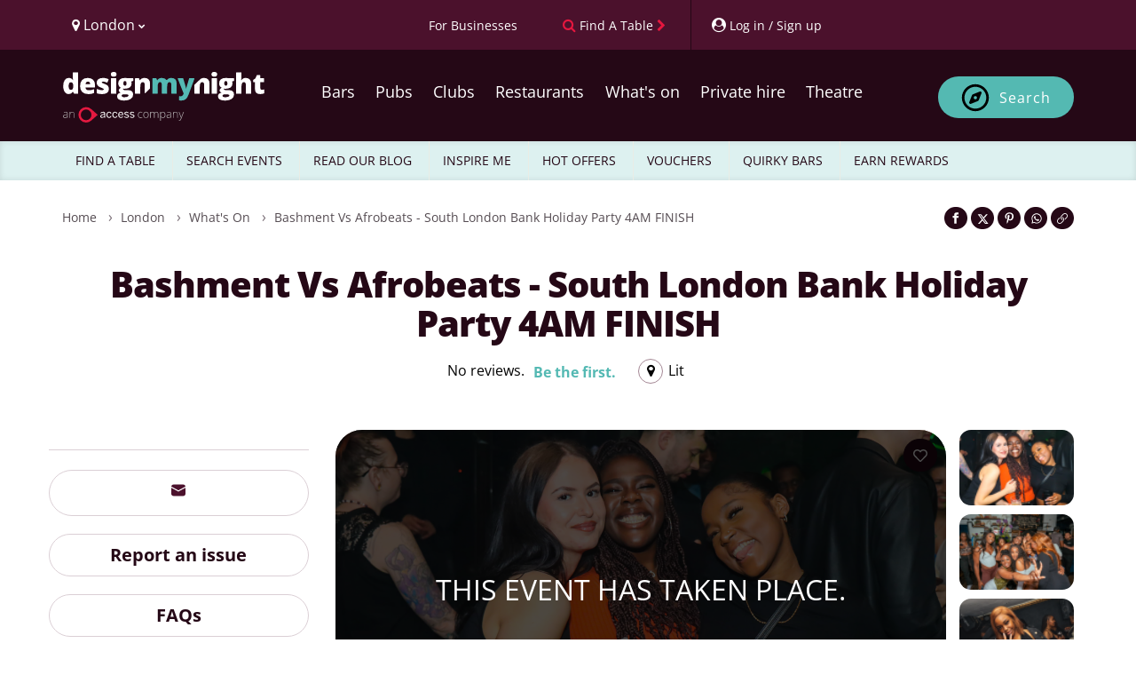

--- FILE ---
content_type: text/css; charset=UTF-8
request_url: https://ticketing.designmynight.com/_next/static/css/009f002deb8184e7.css
body_size: 3479
content:
.page_main__77kAL{display:flex;flex-direction:column;flex:1 1 100%;height:100vh;order:1;overflow-y:auto;color:var(--text-primary-light);background-color:var(--background-color)}.page_main__77kAL.page_embedded__K92cN{height:auto;overflow-y:visible}.page_content__mdvO7{display:flex;flex-direction:column;padding-bottom:90px}.page_footer__azVYd{position:fixed;bottom:0;width:100%;background-color:var(--footer-background);z-index:100;padding:1rem}.page_brandEventsFooterDark__uMKRY{box-shadow:0 13px 40px 0 #000}.page_brandEventsFooterLight__GEpZx{box-shadow:0 13px 30px 0 rgba(20,22,26,.3)}@media screen and (min-width:769px){.page_main__77kAL.page_embedded__K92cN{min-height:100vh}.page_brandEventsFooterLight__GEpZx{box-shadow:0 13px 80px 0 rgba(20,22,26,.3)}.page_brandEventsFooterDark__uMKRY{box-shadow:0 13px 40px 0 #000}}.poweredBy_poweredByContainer__nlMU2{display:flex;justify-content:space-between}.poweredBy_poweredBy__XyUrL{font-size:12px;display:flex;text-decoration:none;text-align:left;align-items:center;opacity:.8}.poweredBy_poweredBy__XyUrL:hover{opacity:1;filter:grayscale(0)}.ticketSelectionSideContent_asideContainer__LdiXZ{background-color:var(--background-color)}.ticketSelectionSideContent_eventHeader__Ihh1Z{padding:1rem;display:flex;gap:10px;border-bottom:1px solid var(--border-color-start)}.ticketSelectionSideContent_eventImage__fBIfN{position:relative;width:40px;height:40px}.ticketSelectionSideContent_eventImage__fBIfN img{width:100%;height:100%;object-fit:contain;border-radius:4px}.ticketSelectionSideContent_eventTitle__0SlVL{margin:0;color:var(--text-primary-light)}.ticketSelectionSideContent_eventDateInfo__I1Fot{color:var(--text-secondary);font-size:13px;line-height:17px;margin:0}.ticketSelectionSideContent_hintsContainer__5yaVf{display:flex;gap:var(--spacing-l)}.ticketSelectionSideContent_hintsContainer__5yaVf>p:first-child{margin-left:28px}.ticketSelectionSideContent_hint__AtWwp,.ticketSelectionSideContent_linkedOccurrenceHint__tmZRf,.ticketSelectionSideContent_lowAvailabilityHint__w5eGA,.ticketSelectionSideContent_waitingListHint__V_E2G{color:var(--text-primary-light);font-weight:var(--heading-font-weight);position:relative;font-size:13px;padding-left:34px}.ticketSelectionSideContent_linkedOccurrenceHint__tmZRf{--linked-colour:var(--secondary-light);margin-left:28px}.ticketSelectionSideContent_hint__AtWwp:before,.ticketSelectionSideContent_linkedOccurrenceHint__tmZRf:before,.ticketSelectionSideContent_lowAvailabilityHint__w5eGA:before,.ticketSelectionSideContent_waitingListHint__V_E2G:before{width:24px;height:4px;content:"";display:block;border-radius:20%;position:absolute;left:0;top:7px}.ticketSelectionSideContent_lowAvailabilityHint__w5eGA:before{background-color:var(--surface-warning)}.ticketSelectionSideContent_linkedOccurrenceHint__tmZRf:before{background-color:var(--linked-colour,var(--secondary-light))}.ticketSelectionSideContent_linkedOccurrenceHint__tmZRf.ticketSelectionSideContent_linkedRed__4KhJk:before{background-color:#e5173f}.ticketSelectionSideContent_linkedOccurrenceHint__tmZRf.ticketSelectionSideContent_linkedTeal__KdzOR:before{background-color:#54b9b3}.ticketSelectionSideContent_linkedOccurrenceHint__tmZRf.ticketSelectionSideContent_linkedBurgundy__jq3xT:before{background-color:#4b112c}.ticketSelectionSideContent_waitingListHint__V_E2G:before{background-color:var(--waiting-list)}.ticketSelectionSideContent_soldOutHint__Ts_4Y:before{background-color:var(--button-text-disabled)}.ticketSelectionSideContent_calendarContainer__s9dsv{position:relative;display:flex;flex-direction:column}.ticketSelectionSideContent_spinner__3gTAz{position:absolute;height:100%;width:100%;pointer-events:none}.ticketSelectionSideContent_spinner__3gTAz>div:first-of-type{position:absolute;top:50%;left:50%;transform:translate(-50%,-50%)}.ticketSelectionSideContent_isLoadingLight__ynG_q>div:first-of-type{opacity:.5}.ticketSelectionSideContent_isLoadingDark__aRO8T>div:first-of-type{opacity:.2}@media screen and (max-width:768px){.ticketSelectionSideContent_eventHeader__Ihh1Z{align-items:flex-start}.ticketSelectionSideContent_backButton__1066l{width:40px;height:40px;flex-shrink:0;display:flex;align-items:center;justify-content:center}.ticketSelectionSideContent_eventInfo__t4vdo{flex:1 1;min-width:0}.ticketSelectionSideContent_eventInfo__t4vdo:after{content:"";display:table;clear:both}.ticketSelectionSideContent_eventImage__fBIfN{float:left;margin-right:10px}.ticketSelectionSideContent_eventTitle__0SlVL{display:block}.ticketSelectionSideContent_eventDateInfo__I1Fot{clear:both}}@media screen and (min-width:769px){.ticketSelectionSideContent_asideContainer__LdiXZ{overflow-y:auto;height:100%}.ticketSelectionSideContent_eventHeader__Ihh1Z{display:none}}.ticketSelectionHeader_title__E2X28{display:none}.ticketSelectionHeader_filtersContainer__f5N7x{padding:var(--spacing-xs) var(--spacing-m);overflow-x:auto;margin-right:1rem}@media screen and (min-width:769px){.ticketSelectionHeader_title__E2X28{display:flex;align-items:center;gap:8px;padding:1rem}.ticketSelectionHeader_title__E2X28 p{font-size:18px;font-weight:700;margin:0;color:var(--text-primary-light)}.ticketSelectionHeader_filtersContainer__f5N7x{padding:0 1rem 1rem;margin-right:0}}.ticketsTimeFilter_timeFilterContainer__iv7Fb{display:flex;flex-direction:row;gap:1rem;padding-bottom:5px}.ticketsTimeFilter_lowAvailability__xzAtW{fill:var(--surface-warning)!important}.holePunch_holePunch__aqBrV{display:none}@media screen and (min-width:769px){.holePunch_holePunchContainer__u02vj{background:transparent}.holePunch_holePunch__aqBrV{height:34px;display:flex;margin-bottom:-.5px}.holePunch_holePunch__aqBrV .holePunch_holePunchLeft__HUf06{border-top-left-radius:var(--radius-s);background:var(--background-color)}.holePunch_holePunch__aqBrV .holePunch_holePunchRight__YchhI{border-top-right-radius:var(--radius-s);background:var(--background-color)}.holePunch_holePunch__aqBrV>div{flex:1 1;align-items:center;height:35px}.holePunch_holePunch__aqBrV svg{height:35px;width:80px;margin:0 -2px}}.questionsSection_questionContainer__cP4WI{margin-bottom:var(--spacing-l)}.questionsSection_questionContainer__cP4WI.questionsSection_invalid__ekntP label{color:var(--error)}.questionsSection_questions__wIXbD span{color:var(--form-input-color);font-family:var(--font-family)}.questionsSection_questions__wIXbD .questionsSection_dropdown__MJNHM{height:48px;font-size:1rem;font-family:var(--font-family)}.questionsSection_questions__wIXbD .questionsSection_textarea__X5FoC{height:48px}.guestsListSection_guestListSection__g51ww:last-child{margin-bottom:0}.moreInfoNeededPanel_moreInfoNeededPanel__hWPDk{display:flex;gap:var(--spacing-m);background-color:var(--background-color);align-items:center;justify-content:space-between;padding:var(--spacing-m);color:var(--button-text-active);margin:var(--spacing-m) 0;border-radius:var(--radius-xxs);pointer-events:none;outline:2px solid var(--border-color-start)}.moreInfoNeededPanel_info__VgUgQ{flex:1 1;text-align:left}.moreInfoNeededPanel_moreInfoNeededPanel__hWPDk.moreInfoNeededPanel_invalid__CiKYi{outline:2px solid var(--error);outline-offset:-2px;background-color:var(--background-color);color:var(--text-primary-light)}.moreInfoNeededPanel_moreInfoNeededPanel__hWPDk.moreInfoNeededPanel_valid__gNXtI{outline:2px solid var(--surfaces-primary);outline-offset:-2px;background-color:var(--surfaces-primary-faint);color:var(--text-primary-light)}.moreInfoNeededPanel_circleValid__onU4o{fill:var(--surfaces-primary)}.moreInfoNeededPanel_moreInfoNeededPanel__hWPDk h5{font-size:18px;line-height:30px}.noPaymentRequiredInfoBox_container__OUrqk{background:var(--surfaces-primary-faint);padding:2rem 1rem;text-align:center;border-radius:8px;border:1px solid var(--surfaces-primary)}.organiserCommentsSection_container__pHOU1{background-color:var(--surfaces-secondary);padding:var(--spacing-m);border-radius:var(--radius-xxs);margin-bottom:var(--spacing-m)}.organiserCommentsSection_titleContainer__SC4cx{display:flex;justify-content:space-between;margin-bottom:var(--spacing-xs)}.organiserCommentsSection_icon__TVbX2{fill:var(--text-primary-light)!important}h4.organiserCommentsSection_title__JzAbP{font-weight:700;color:var(--text-primary-light)}p.organiserCommentsSection_message__LI7mx{color:var(--text-primary-light)}.footer_footer__4Ywtv{padding:1rem 0;background-color:var(--footer-background)}@media screen and (min-width:769px){.footer_footer__4Ywtv{padding:2rem 1rem}}.brandEventsContent_errorMessage__c_qHm{text-align:center}.brandEventsContent_eventsGridContainer__pmEOM{display:flex;justify-content:center;flex-wrap:wrap;background:var(--background-color);gap:var(--spacing-xxl)}@media screen and (min-width:769px){.brandEventsContent_eventsGridContainer__pmEOM{justify-content:center;padding:24px 0 0}}.pageLoadingSpinner_spinnerContainer__KylAq{height:100vh;display:flex;flex-direction:column;width:100vw}.pageLoadingSpinner_spinnerContainer__KylAq [data-testid=tag-progress-indeterminate]{background-color:unset}.pageLoadingSpinner_aside__1uBNq,.pageLoadingSpinner_main__Xc4kL{display:flex;flex-direction:column;color:var(--text-primary-light);height:auto}.pageLoadingSpinner_main__Xc4kL{order:1;background-color:var(--background-color);flex:1 1 100%;padding-bottom:0;justify-content:space-between}.pageLoadingSpinner_main__Xc4kL>div:first-of-type{opacity:.5}.pageLoadingSpinner_main__Xc4kL.pageLoadingSpinner_dark__vc6nQ>div:first-of-type{opacity:.2}.pageLoadingSpinner_aside__1uBNq{order:0;position:relative}.pageLoadingSpinner_aside__1uBNq .pageLoadingSpinner_calendarContainer__vtUJk>div{opacity:.5}.pageLoadingSpinner_aside__1uBNq.pageLoadingSpinner_dark__vc6nQ .pageLoadingSpinner_calendarContainer__vtUJk>div{opacity:.2}@media screen and (min-width:769px){.pageLoadingSpinner_spinnerContainer__KylAq{flex-direction:row;background:transparent}.pageLoadingSpinner_aside__1uBNq,.pageLoadingSpinner_main__Xc4kL{border-radius:var(--radius-s);overflow:hidden}.pageLoadingSpinner_main__Xc4kL{flex:1 1 70%;border-right:1px solid var(--border-color-start);order:0}.pageLoadingSpinner_aside__1uBNq{order:1;flex:1 1 max(30%,340px);background:transparent}.pageLoadingSpinner_embeddedWidget__a2_Fk{border:1px solid var(--surfaces-primary)}.pageLoadingSpinner_calendarContainer__vtUJk{height:100%;background-color:var(--background-color)}}.changeButton_RightChevronConfirmationIcon__vxCBk{height:24px;margin-top:1px}body .signIn_signInContainer__JGBO6{display:flex;justify-content:center;flex-wrap:wrap;margin-top:var(--spacing-l)}body .signIn_signInLink__ESSvC{font-family:var(--font-family);font-size:var(--primary-font-size);font-weight:var(--light-font-weight);text-decoration:none;margin:5px;line-height:0;color:var(--links)}body .signIn_signInLink__ESSvC:active,body .signIn_signInLink__ESSvC:hover,body .signIn_signInLink__ESSvC:visited{text-decoration:none}.guestContent_topBar__3jiGo{display:flex;gap:var(--spacing-m);margin-bottom:var(--spacing-m)}.guestContent_actionButtons__WHcpA{margin-top:32px}.guestContent_showDeliveryAddress__c7qqt{margin-top:1.5em;border-top:1px solid var(--surface-s030)}.guestContent_deliveryAddressHeading__t6hu7{display:flex;flex-direction:row;align-items:center}.guestContent_deliveryAddressHeading__t6hu7 h2{color:var(--text-primary-light);padding:0;font-size:1.2em;font-weight:600}.guestContent_deliveryAddressHeading__t6hu7 p{margin-left:.2em}.guestContent_shippingTo__59NLU h3{font-family:var(--font-family);font-size:var(--primary-font-size);line-height:2em;margin:0}.guestContent_shippingTo__59NLU span{font-size:.8em;line-height:2em;font-weight:400}.guestContent_changeAddressButton__jclgn,.guestContent_sameAddressButton__t8qhM{font-size:16px;font-weight:500;border:1px solid var(--surfaces-primary);padding:8px 16px;border-radius:4px;color:var(--surfaces-primary);background-color:transparent}.guestContent_changeAddressButton__jclgn:hover,.guestContent_sameAddressButton__t8qhM:hover{background-color:var(--surface-s002);cursor:pointer}.guestContent_phoneInput___GjF9{font-family:var(--font-family);height:48px}.guestContent_phoneInput___GjF9 input:focus{outline-offset:2px;outline:2px solid #0075c9}.guestContent_phoneInput___GjF9 input{height:100%;width:100%;padding:0 var(--spacing-m);font-size:var(--primary-font-size);border:1px solid var(--surface-s030);border-radius:4px;font-family:var(--font-family);color:var(--form-input-color)}.guestContent_fieldGroup__w30x8{margin-bottom:var(--spacing-m)}.guestContent_formRow__XV0Fz{display:flex;flex-direction:column;margin-bottom:var(--spacing-l)}.guestContent_formRow__XV0Fz input{width:100%}.guestContent_formRow__XV0Fz div.guestContent_invalid__jq99H input[class=PhoneInputInput],.guestContent_formRow__XV0Fz div:has(.guestContent_invalid__jq99H){border:1px solid var(--surface-error)}.guestContent_questions__5iL9c{margin-top:1em}.button_button__X_8LX{background-color:var(--surface-error)}.button_full__cNnjt{width:100%}.paymentWithVouchersInfoBox_container__NfT_K{background:var(--surfaces-primary-faint);padding:2rem 1rem;text-align:center;border-radius:8px;border:1px solid var(--surfaces-primary)}.separator_separator__gPxO_{border-top:1px solid var(--border-color-start);width:calc(100%);margin:var(--spacing-m) 0}.separator_separatorHeading__I5IFY{display:grid;grid-template-columns:minmax(var(--spacing-m),1fr) auto minmax(var(--spacing-m),1fr);align-items:center;text-align:center;grid-gap:var(--spacing-s);width:100%;text-transform:lowercase;margin:var(--spacing-m) 0}.separator_separatorHeading__I5IFY:after,.separator_separatorHeading__I5IFY:before{content:"";border-top:1px solid var(--border-color-start)}

--- FILE ---
content_type: application/javascript; charset=UTF-8
request_url: https://ticketing.designmynight.com/_next/static/chunks/429-74a0802acb195835.js
body_size: 32965
content:
"use strict";(self.webpackChunk_N_E=self.webpackChunk_N_E||[]).push([[429],{58881:function(t,e,i){i.d(e,{p:function(){return n}});let n=(0,i(2265).createContext)({})},64252:function(t,e,i){i.d(e,{O:function(){return n}});let n=(0,i(2265).createContext)(null)},58345:function(t,e,i){i.d(e,{Pn:function(){return a},Wi:function(){return o},frameData:function(){return l},S6:function(){return u}});var n=i(44439);class r{constructor(){this.order=[],this.scheduled=new Set}add(t){if(!this.scheduled.has(t))return this.scheduled.add(t),this.order.push(t),!0}remove(t){let e=this.order.indexOf(t);-1!==e&&(this.order.splice(e,1),this.scheduled.delete(t))}clear(){this.order.length=0,this.scheduled.clear()}}let s=["prepare","read","update","preRender","render","postRender"],{schedule:o,cancel:a,state:l,steps:u}=function(t,e){let i=!1,n=!0,o={delta:0,timestamp:0,isProcessing:!1},a=s.reduce((t,e)=>(t[e]=function(t){let e=new r,i=new r,n=0,s=!1,o=!1,a=new WeakSet,l={schedule:(t,r=!1,o=!1)=>{let l=o&&s,u=l?e:i;return r&&a.add(t),u.add(t)&&l&&s&&(n=e.order.length),t},cancel:t=>{i.remove(t),a.delete(t)},process:r=>{if(s){o=!0;return}if(s=!0,[e,i]=[i,e],i.clear(),n=e.order.length)for(let i=0;i<n;i++){let n=e.order[i];n(r),a.has(n)&&(l.schedule(n),t())}s=!1,o&&(o=!1,l.process(r))}};return l}(()=>i=!0),t),{}),l=t=>a[t].process(o),u=()=>{let r=performance.now();i=!1,o.delta=n?1e3/60:Math.max(Math.min(r-o.timestamp,40),1),o.timestamp=r,o.isProcessing=!0,s.forEach(l),o.isProcessing=!1,i&&e&&(n=!1,t(u))},h=()=>{i=!0,n=!0,o.isProcessing||t(u)};return{schedule:s.reduce((t,e)=>{let n=a[e];return t[e]=(t,e=!1,r=!1)=>(i||h(),n.schedule(t,e,r)),t},{}),cancel:t=>s.forEach(e=>a[e].cancel(t)),state:o,steps:a}}("undefined"!=typeof requestAnimationFrame?requestAnimationFrame:n.Z,!0)},60429:function(t,e,i){let n;i.d(e,{E:function(){return rz}});var r,s,o=i(2265);let a=(0,o.createContext)({transformPagePoint:t=>t,isStatic:!1,reducedMotion:"never"}),l=(0,o.createContext)({});var u=i(64252),h=i(11534);let c=(0,o.createContext)({strict:!1}),d=t=>t.replace(/([a-z])([A-Z])/g,"$1-$2").toLowerCase(),p="data-"+d("framerAppearId");function m(t){return t&&"object"==typeof t&&Object.prototype.hasOwnProperty.call(t,"current")}function f(t){return"string"==typeof t||Array.isArray(t)}function g(t){return null!==t&&"object"==typeof t&&"function"==typeof t.start}let v=["animate","whileInView","whileFocus","whileHover","whileTap","whileDrag","exit"],y=["initial",...v];function x(t){return g(t.animate)||y.some(e=>f(t[e]))}function P(t){return!!(x(t)||t.variants)}function b(t){return Array.isArray(t)?t.join(" "):t}let w={animation:["animate","variants","whileHover","whileTap","exit","whileInView","whileFocus","whileDrag"],exit:["exit"],drag:["drag","dragControls"],focus:["whileFocus"],hover:["whileHover","onHoverStart","onHoverEnd"],tap:["whileTap","onTap","onTapStart","onTapCancel"],pan:["onPan","onPanStart","onPanSessionStart","onPanEnd"],inView:["whileInView","onViewportEnter","onViewportLeave"],layout:["layout","layoutId"]},T={};for(let t in w)T[t]={isEnabled:e=>w[t].some(t=>!!e[t])};var A=i(44563),S=i(58881);let V=(0,o.createContext)({}),E=Symbol.for("motionComponentSymbol"),C=["animate","circle","defs","desc","ellipse","g","image","line","filter","marker","mask","metadata","path","pattern","polygon","polyline","rect","stop","switch","symbol","svg","text","tspan","use","view"];function M(t){if("string"!=typeof t||t.includes("-"));else if(C.indexOf(t)>-1||/[A-Z]/.test(t))return!0;return!1}let D={},k=["transformPerspective","x","y","z","translateX","translateY","translateZ","scale","scaleX","scaleY","rotate","rotateX","rotateY","rotateZ","skew","skewX","skewY"],R=new Set(k);function L(t,{layout:e,layoutId:i}){return R.has(t)||t.startsWith("origin")||(e||void 0!==i)&&(!!D[t]||"opacity"===t)}let j=t=>!!(t&&t.getVelocity),F={x:"translateX",y:"translateY",z:"translateZ",transformPerspective:"perspective"},B=k.length,O=t=>e=>"string"==typeof e&&e.startsWith(t),U=O("--"),W=O("var(--"),I=(t,e)=>e&&"number"==typeof t?e.transform(t):t,N=(t,e,i)=>Math.min(Math.max(i,t),e),$={test:t=>"number"==typeof t,parse:parseFloat,transform:t=>t},H={...$,transform:t=>N(0,1,t)},Z={...$,default:1},z=t=>Math.round(1e5*t)/1e5,Y=/(-)?([\d]*\.?[\d])+/g,X=/(#[0-9a-f]{3,8}|(rgb|hsl)a?\((-?[\d\.]+%?[,\s]+){2}(-?[\d\.]+%?)\s*[\,\/]?\s*[\d\.]*%?\))/gi,G=/^(#[0-9a-f]{3,8}|(rgb|hsl)a?\((-?[\d\.]+%?[,\s]+){2}(-?[\d\.]+%?)\s*[\,\/]?\s*[\d\.]*%?\))$/i;function q(t){return"string"==typeof t}let K=t=>({test:e=>q(e)&&e.endsWith(t)&&1===e.split(" ").length,parse:parseFloat,transform:e=>`${e}${t}`}),_=K("deg"),J=K("%"),Q=K("px"),tt=K("vh"),te=K("vw"),ti={...J,parse:t=>J.parse(t)/100,transform:t=>J.transform(100*t)},tn={...$,transform:Math.round},tr={borderWidth:Q,borderTopWidth:Q,borderRightWidth:Q,borderBottomWidth:Q,borderLeftWidth:Q,borderRadius:Q,radius:Q,borderTopLeftRadius:Q,borderTopRightRadius:Q,borderBottomRightRadius:Q,borderBottomLeftRadius:Q,width:Q,maxWidth:Q,height:Q,maxHeight:Q,size:Q,top:Q,right:Q,bottom:Q,left:Q,padding:Q,paddingTop:Q,paddingRight:Q,paddingBottom:Q,paddingLeft:Q,margin:Q,marginTop:Q,marginRight:Q,marginBottom:Q,marginLeft:Q,rotate:_,rotateX:_,rotateY:_,rotateZ:_,scale:Z,scaleX:Z,scaleY:Z,scaleZ:Z,skew:_,skewX:_,skewY:_,distance:Q,translateX:Q,translateY:Q,translateZ:Q,x:Q,y:Q,z:Q,perspective:Q,transformPerspective:Q,opacity:H,originX:ti,originY:ti,originZ:Q,zIndex:tn,fillOpacity:H,strokeOpacity:H,numOctaves:tn};function ts(t,e,i,n){let{style:r,vars:s,transform:o,transformOrigin:a}=t,l=!1,u=!1,h=!0;for(let t in e){let i=e[t];if(U(t)){s[t]=i;continue}let n=tr[t],c=I(i,n);if(R.has(t)){if(l=!0,o[t]=c,!h)continue;i!==(n.default||0)&&(h=!1)}else t.startsWith("origin")?(u=!0,a[t]=c):r[t]=c}if(!e.transform&&(l||n?r.transform=function(t,{enableHardwareAcceleration:e=!0,allowTransformNone:i=!0},n,r){let s="";for(let e=0;e<B;e++){let i=k[e];if(void 0!==t[i]){let e=F[i]||i;s+=`${e}(${t[i]}) `}}return e&&!t.z&&(s+="translateZ(0)"),s=s.trim(),r?s=r(t,n?"":s):i&&n&&(s="none"),s}(t.transform,i,h,n):r.transform&&(r.transform="none")),u){let{originX:t="50%",originY:e="50%",originZ:i=0}=a;r.transformOrigin=`${t} ${e} ${i}`}}let to=()=>({style:{},transform:{},transformOrigin:{},vars:{}});function ta(t,e,i){for(let n in e)j(e[n])||L(n,i)||(t[n]=e[n])}let tl=new Set(["animate","exit","variants","initial","style","values","variants","transition","transformTemplate","transformValues","custom","inherit","onBeforeLayoutMeasure","onAnimationStart","onAnimationComplete","onUpdate","onDragStart","onDrag","onDragEnd","onMeasureDragConstraints","onDirectionLock","onDragTransitionEnd","_dragX","_dragY","onHoverStart","onHoverEnd","onViewportEnter","onViewportLeave","globalTapTarget","ignoreStrict","viewport"]);function tu(t){return t.startsWith("while")||t.startsWith("drag")&&"draggable"!==t||t.startsWith("layout")||t.startsWith("onTap")||t.startsWith("onPan")||t.startsWith("onLayout")||tl.has(t)}let th=t=>!tu(t);try{(r=require("@emotion/is-prop-valid").default)&&(th=t=>t.startsWith("on")?!tu(t):r(t))}catch(t){}function tc(t,e,i){return"string"==typeof t?t:Q.transform(e+i*t)}let td={offset:"stroke-dashoffset",array:"stroke-dasharray"},tp={offset:"strokeDashoffset",array:"strokeDasharray"};function tm(t,{attrX:e,attrY:i,attrScale:n,originX:r,originY:s,pathLength:o,pathSpacing:a=1,pathOffset:l=0,...u},h,c,d){if(ts(t,u,h,d),c){t.style.viewBox&&(t.attrs.viewBox=t.style.viewBox);return}t.attrs=t.style,t.style={};let{attrs:p,style:m,dimensions:f}=t;p.transform&&(f&&(m.transform=p.transform),delete p.transform),f&&(void 0!==r||void 0!==s||m.transform)&&(m.transformOrigin=function(t,e,i){let n=tc(e,t.x,t.width),r=tc(i,t.y,t.height);return`${n} ${r}`}(f,void 0!==r?r:.5,void 0!==s?s:.5)),void 0!==e&&(p.x=e),void 0!==i&&(p.y=i),void 0!==n&&(p.scale=n),void 0!==o&&function(t,e,i=1,n=0,r=!0){t.pathLength=1;let s=r?td:tp;t[s.offset]=Q.transform(-n);let o=Q.transform(e),a=Q.transform(i);t[s.array]=`${o} ${a}`}(p,o,a,l,!1)}let tf=()=>({...to(),attrs:{}}),tg=t=>"string"==typeof t&&"svg"===t.toLowerCase();function tv(t,{style:e,vars:i},n,r){for(let s in Object.assign(t.style,e,r&&r.getProjectionStyles(n)),i)t.style.setProperty(s,i[s])}let ty=new Set(["baseFrequency","diffuseConstant","kernelMatrix","kernelUnitLength","keySplines","keyTimes","limitingConeAngle","markerHeight","markerWidth","numOctaves","targetX","targetY","surfaceScale","specularConstant","specularExponent","stdDeviation","tableValues","viewBox","gradientTransform","pathLength","startOffset","textLength","lengthAdjust"]);function tx(t,e,i,n){for(let i in tv(t,e,void 0,n),e.attrs)t.setAttribute(ty.has(i)?i:d(i),e.attrs[i])}function tP(t,e){let{style:i}=t,n={};for(let r in i)(j(i[r])||e.style&&j(e.style[r])||L(r,t))&&(n[r]=i[r]);return n}function tb(t,e){let i=tP(t,e);for(let n in t)(j(t[n])||j(e[n]))&&(i[-1!==k.indexOf(n)?"attr"+n.charAt(0).toUpperCase()+n.substring(1):n]=t[n]);return i}function tw(t,e,i,n={},r={}){return"function"==typeof e&&(e=e(void 0!==i?i:t.custom,n,r)),"string"==typeof e&&(e=t.variants&&t.variants[e]),"function"==typeof e&&(e=e(void 0!==i?i:t.custom,n,r)),e}var tT=i(53576);let tA=t=>Array.isArray(t),tS=t=>!!(t&&"object"==typeof t&&t.mix&&t.toValue),tV=t=>tA(t)?t[t.length-1]||0:t;function tE(t){let e=j(t)?t.get():t;return tS(e)?e.toValue():e}let tC=t=>(e,i)=>{let n=(0,o.useContext)(l),r=(0,o.useContext)(u.O),s=()=>(function({scrapeMotionValuesFromProps:t,createRenderState:e,onMount:i},n,r,s){let o={latestValues:function(t,e,i,n){let r={},s=n(t,{});for(let t in s)r[t]=tE(s[t]);let{initial:o,animate:a}=t,l=x(t),u=P(t);e&&u&&!l&&!1!==t.inherit&&(void 0===o&&(o=e.initial),void 0===a&&(a=e.animate));let h=!!i&&!1===i.initial,c=(h=h||!1===o)?a:o;return c&&"boolean"!=typeof c&&!g(c)&&(Array.isArray(c)?c:[c]).forEach(e=>{let i=tw(t,e);if(!i)return;let{transitionEnd:n,transition:s,...o}=i;for(let t in o){let e=o[t];if(Array.isArray(e)){let t=h?e.length-1:0;e=e[t]}null!==e&&(r[t]=e)}for(let t in n)r[t]=n[t]}),r}(n,r,s,t),renderState:e()};return i&&(o.mount=t=>i(n,t,o)),o})(t,e,n,r);return i?s():(0,tT.h)(s)};var tM=i(58345);let tD={useVisualState:tC({scrapeMotionValuesFromProps:tb,createRenderState:tf,onMount:(t,e,{renderState:i,latestValues:n})=>{tM.Wi.read(()=>{try{i.dimensions="function"==typeof e.getBBox?e.getBBox():e.getBoundingClientRect()}catch(t){i.dimensions={x:0,y:0,width:0,height:0}}}),tM.Wi.render(()=>{tm(i,n,{enableHardwareAcceleration:!1},tg(e.tagName),t.transformTemplate),tx(e,i)})}})},tk={useVisualState:tC({scrapeMotionValuesFromProps:tP,createRenderState:to})};function tR(t,e,i,n={passive:!0}){return t.addEventListener(e,i,n),()=>t.removeEventListener(e,i)}let tL=t=>"mouse"===t.pointerType?"number"!=typeof t.button||t.button<=0:!1!==t.isPrimary;function tj(t,e="page"){return{point:{x:t[e+"X"],y:t[e+"Y"]}}}let tF=t=>e=>tL(e)&&t(e,tj(e));function tB(t,e,i,n){return tR(t,e,tF(i),n)}let tO=(t,e)=>i=>e(t(i)),tU=(...t)=>t.reduce(tO);function tW(t){let e=null;return()=>null===e&&(e=t,()=>{e=null})}let tI=tW("dragHorizontal"),tN=tW("dragVertical");function t$(t){let e=!1;if("y"===t)e=tN();else if("x"===t)e=tI();else{let t=tI(),i=tN();t&&i?e=()=>{t(),i()}:(t&&t(),i&&i())}return e}function tH(){let t=t$(!0);return!t||(t(),!1)}class tZ{constructor(t){this.isMounted=!1,this.node=t}update(){}}function tz(t,e){let i="onHover"+(e?"Start":"End");return tB(t.current,"pointer"+(e?"enter":"leave"),(n,r)=>{if("touch"===n.pointerType||tH())return;let s=t.getProps();t.animationState&&s.whileHover&&t.animationState.setActive("whileHover",e),s[i]&&tM.Wi.update(()=>s[i](n,r))},{passive:!t.getProps()[i]})}class tY extends tZ{mount(){this.unmount=tU(tz(this.node,!0),tz(this.node,!1))}unmount(){}}class tX extends tZ{constructor(){super(...arguments),this.isActive=!1}onFocus(){let t=!1;try{t=this.node.current.matches(":focus-visible")}catch(e){t=!0}t&&this.node.animationState&&(this.node.animationState.setActive("whileFocus",!0),this.isActive=!0)}onBlur(){this.isActive&&this.node.animationState&&(this.node.animationState.setActive("whileFocus",!1),this.isActive=!1)}mount(){this.unmount=tU(tR(this.node.current,"focus",()=>this.onFocus()),tR(this.node.current,"blur",()=>this.onBlur()))}unmount(){}}let tG=(t,e)=>!!e&&(t===e||tG(t,e.parentElement));var tq=i(44439);function tK(t,e){if(!e)return;let i=new PointerEvent("pointer"+t);e(i,tj(i))}class t_ extends tZ{constructor(){super(...arguments),this.removeStartListeners=tq.Z,this.removeEndListeners=tq.Z,this.removeAccessibleListeners=tq.Z,this.startPointerPress=(t,e)=>{if(this.isPressing)return;this.removeEndListeners();let i=this.node.getProps(),n=tB(window,"pointerup",(t,e)=>{if(!this.checkPressEnd())return;let{onTap:i,onTapCancel:n,globalTapTarget:r}=this.node.getProps();tM.Wi.update(()=>{r||tG(this.node.current,t.target)?i&&i(t,e):n&&n(t,e)})},{passive:!(i.onTap||i.onPointerUp)}),r=tB(window,"pointercancel",(t,e)=>this.cancelPress(t,e),{passive:!(i.onTapCancel||i.onPointerCancel)});this.removeEndListeners=tU(n,r),this.startPress(t,e)},this.startAccessiblePress=()=>{let t=tR(this.node.current,"keydown",t=>{"Enter"!==t.key||this.isPressing||(this.removeEndListeners(),this.removeEndListeners=tR(this.node.current,"keyup",t=>{"Enter"===t.key&&this.checkPressEnd()&&tK("up",(t,e)=>{let{onTap:i}=this.node.getProps();i&&tM.Wi.update(()=>i(t,e))})}),tK("down",(t,e)=>{this.startPress(t,e)}))}),e=tR(this.node.current,"blur",()=>{this.isPressing&&tK("cancel",(t,e)=>this.cancelPress(t,e))});this.removeAccessibleListeners=tU(t,e)}}startPress(t,e){this.isPressing=!0;let{onTapStart:i,whileTap:n}=this.node.getProps();n&&this.node.animationState&&this.node.animationState.setActive("whileTap",!0),i&&tM.Wi.update(()=>i(t,e))}checkPressEnd(){return this.removeEndListeners(),this.isPressing=!1,this.node.getProps().whileTap&&this.node.animationState&&this.node.animationState.setActive("whileTap",!1),!tH()}cancelPress(t,e){if(!this.checkPressEnd())return;let{onTapCancel:i}=this.node.getProps();i&&tM.Wi.update(()=>i(t,e))}mount(){let t=this.node.getProps(),e=tB(t.globalTapTarget?window:this.node.current,"pointerdown",this.startPointerPress,{passive:!(t.onTapStart||t.onPointerStart)}),i=tR(this.node.current,"focus",this.startAccessiblePress);this.removeStartListeners=tU(e,i)}unmount(){this.removeStartListeners(),this.removeEndListeners(),this.removeAccessibleListeners()}}let tJ=new WeakMap,tQ=new WeakMap,t0=t=>{let e=tJ.get(t.target);e&&e(t)},t1=t=>{t.forEach(t0)},t5={some:0,all:1};class t2 extends tZ{constructor(){super(...arguments),this.hasEnteredView=!1,this.isInView=!1}startObserver(){this.unmount();let{viewport:t={}}=this.node.getProps(),{root:e,margin:i,amount:n="some",once:r}=t,s={root:e?e.current:void 0,rootMargin:i,threshold:"number"==typeof n?n:t5[n]};return function(t,e,i){let n=function({root:t,...e}){let i=t||document;tQ.has(i)||tQ.set(i,{});let n=tQ.get(i),r=JSON.stringify(e);return n[r]||(n[r]=new IntersectionObserver(t1,{root:t,...e})),n[r]}(e);return tJ.set(t,i),n.observe(t),()=>{tJ.delete(t),n.unobserve(t)}}(this.node.current,s,t=>{let{isIntersecting:e}=t;if(this.isInView===e||(this.isInView=e,r&&!e&&this.hasEnteredView))return;e&&(this.hasEnteredView=!0),this.node.animationState&&this.node.animationState.setActive("whileInView",e);let{onViewportEnter:i,onViewportLeave:n}=this.node.getProps(),s=e?i:n;s&&s(t)})}mount(){this.startObserver()}update(){if("undefined"==typeof IntersectionObserver)return;let{props:t,prevProps:e}=this.node;["amount","margin","root"].some(function({viewport:t={}},{viewport:e={}}={}){return i=>t[i]!==e[i]}(t,e))&&this.startObserver()}unmount(){}}function t3(t,e){if(!Array.isArray(e))return!1;let i=e.length;if(i!==t.length)return!1;for(let n=0;n<i;n++)if(e[n]!==t[n])return!1;return!0}function t4(t,e,i){let n=t.getProps();return tw(n,e,void 0!==i?i:n.custom,function(t){let e={};return t.values.forEach((t,i)=>e[i]=t.get()),e}(t),function(t){let e={};return t.values.forEach((t,i)=>e[i]=t.getVelocity()),e}(t))}var t6=i(13223);let t9=t=>1e3*t,t8=t=>t/1e3,t7={current:!1},et=t=>Array.isArray(t)&&"number"==typeof t[0],ee=([t,e,i,n])=>`cubic-bezier(${t}, ${e}, ${i}, ${n})`,ei={linear:"linear",ease:"ease",easeIn:"ease-in",easeOut:"ease-out",easeInOut:"ease-in-out",circIn:ee([0,.65,.55,1]),circOut:ee([.55,0,1,.45]),backIn:ee([.31,.01,.66,-.59]),backOut:ee([.33,1.53,.69,.99])},en=(t,e,i)=>(((1-3*i+3*e)*t+(3*i-6*e))*t+3*e)*t;function er(t,e,i,n){if(t===e&&i===n)return tq.Z;let r=e=>(function(t,e,i,n,r){let s,o;let a=0;do(s=en(o=e+(i-e)/2,n,r)-t)>0?i=o:e=o;while(Math.abs(s)>1e-7&&++a<12);return o})(e,0,1,t,i);return t=>0===t||1===t?t:en(r(t),e,n)}let es=er(.42,0,1,1),eo=er(0,0,.58,1),ea=er(.42,0,.58,1),el=t=>Array.isArray(t)&&"number"!=typeof t[0],eu=t=>e=>e<=.5?t(2*e)/2:(2-t(2*(1-e)))/2,eh=t=>e=>1-t(1-e),ec=t=>1-Math.sin(Math.acos(t)),ed=eh(ec),ep=eu(ec),em=er(.33,1.53,.69,.99),ef=eh(em),eg=eu(ef),ev={linear:tq.Z,easeIn:es,easeInOut:ea,easeOut:eo,circIn:ec,circInOut:ep,circOut:ed,backIn:ef,backInOut:eg,backOut:em,anticipate:t=>(t*=2)<1?.5*ef(t):.5*(2-Math.pow(2,-10*(t-1)))},ey=t=>{if(Array.isArray(t)){(0,t6.k)(4===t.length,"Cubic bezier arrays must contain four numerical values.");let[e,i,n,r]=t;return er(e,i,n,r)}return"string"==typeof t?((0,t6.k)(void 0!==ev[t],`Invalid easing type '${t}'`),ev[t]):t},ex=(t,e)=>i=>!!(q(i)&&G.test(i)&&i.startsWith(t)||e&&Object.prototype.hasOwnProperty.call(i,e)),eP=(t,e,i)=>n=>{if(!q(n))return n;let[r,s,o,a]=n.match(Y);return{[t]:parseFloat(r),[e]:parseFloat(s),[i]:parseFloat(o),alpha:void 0!==a?parseFloat(a):1}},eb=t=>N(0,255,t),ew={...$,transform:t=>Math.round(eb(t))},eT={test:ex("rgb","red"),parse:eP("red","green","blue"),transform:({red:t,green:e,blue:i,alpha:n=1})=>"rgba("+ew.transform(t)+", "+ew.transform(e)+", "+ew.transform(i)+", "+z(H.transform(n))+")"},eA={test:ex("#"),parse:function(t){let e="",i="",n="",r="";return t.length>5?(e=t.substring(1,3),i=t.substring(3,5),n=t.substring(5,7),r=t.substring(7,9)):(e=t.substring(1,2),i=t.substring(2,3),n=t.substring(3,4),r=t.substring(4,5),e+=e,i+=i,n+=n,r+=r),{red:parseInt(e,16),green:parseInt(i,16),blue:parseInt(n,16),alpha:r?parseInt(r,16)/255:1}},transform:eT.transform},eS={test:ex("hsl","hue"),parse:eP("hue","saturation","lightness"),transform:({hue:t,saturation:e,lightness:i,alpha:n=1})=>"hsla("+Math.round(t)+", "+J.transform(z(e))+", "+J.transform(z(i))+", "+z(H.transform(n))+")"},eV={test:t=>eT.test(t)||eA.test(t)||eS.test(t),parse:t=>eT.test(t)?eT.parse(t):eS.test(t)?eS.parse(t):eA.parse(t),transform:t=>q(t)?t:t.hasOwnProperty("red")?eT.transform(t):eS.transform(t)},eE=(t,e,i)=>-i*t+i*e+t;function eC(t,e,i){return(i<0&&(i+=1),i>1&&(i-=1),i<1/6)?t+(e-t)*6*i:i<.5?e:i<2/3?t+(e-t)*(2/3-i)*6:t}let eM=(t,e,i)=>{let n=t*t;return Math.sqrt(Math.max(0,i*(e*e-n)+n))},eD=[eA,eT,eS],ek=t=>eD.find(e=>e.test(t));function eR(t){let e=ek(t);(0,t6.k)(!!e,`'${t}' is not an animatable color. Use the equivalent color code instead.`);let i=e.parse(t);return e===eS&&(i=function({hue:t,saturation:e,lightness:i,alpha:n}){t/=360,i/=100;let r=0,s=0,o=0;if(e/=100){let n=i<.5?i*(1+e):i+e-i*e,a=2*i-n;r=eC(a,n,t+1/3),s=eC(a,n,t),o=eC(a,n,t-1/3)}else r=s=o=i;return{red:Math.round(255*r),green:Math.round(255*s),blue:Math.round(255*o),alpha:n}}(i)),i}let eL=(t,e)=>{let i=eR(t),n=eR(e),r={...i};return t=>(r.red=eM(i.red,n.red,t),r.green=eM(i.green,n.green,t),r.blue=eM(i.blue,n.blue,t),r.alpha=eE(i.alpha,n.alpha,t),eT.transform(r))},ej={regex:/var\s*\(\s*--[\w-]+(\s*,\s*(?:(?:[^)(]|\((?:[^)(]+|\([^)(]*\))*\))*)+)?\s*\)/g,countKey:"Vars",token:"${v}",parse:tq.Z},eF={regex:X,countKey:"Colors",token:"${c}",parse:eV.parse},eB={regex:Y,countKey:"Numbers",token:"${n}",parse:$.parse};function eO(t,{regex:e,countKey:i,token:n,parse:r}){let s=t.tokenised.match(e);s&&(t["num"+i]=s.length,t.tokenised=t.tokenised.replace(e,n),t.values.push(...s.map(r)))}function eU(t){let e=t.toString(),i={value:e,tokenised:e,values:[],numVars:0,numColors:0,numNumbers:0};return i.value.includes("var(--")&&eO(i,ej),eO(i,eF),eO(i,eB),i}function eW(t){return eU(t).values}function eI(t){let{values:e,numColors:i,numVars:n,tokenised:r}=eU(t),s=e.length;return t=>{let e=r;for(let r=0;r<s;r++)e=r<n?e.replace(ej.token,t[r]):r<n+i?e.replace(eF.token,eV.transform(t[r])):e.replace(eB.token,z(t[r]));return e}}let eN=t=>"number"==typeof t?0:t,e$={test:function(t){var e,i;return isNaN(t)&&q(t)&&((null===(e=t.match(Y))||void 0===e?void 0:e.length)||0)+((null===(i=t.match(X))||void 0===i?void 0:i.length)||0)>0},parse:eW,createTransformer:eI,getAnimatableNone:function(t){let e=eW(t);return eI(t)(e.map(eN))}},eH=(t,e)=>i=>`${i>0?e:t}`;function eZ(t,e){return"number"==typeof t?i=>eE(t,e,i):eV.test(t)?eL(t,e):t.startsWith("var(")?eH(t,e):eX(t,e)}let ez=(t,e)=>{let i=[...t],n=i.length,r=t.map((t,i)=>eZ(t,e[i]));return t=>{for(let e=0;e<n;e++)i[e]=r[e](t);return i}},eY=(t,e)=>{let i={...t,...e},n={};for(let r in i)void 0!==t[r]&&void 0!==e[r]&&(n[r]=eZ(t[r],e[r]));return t=>{for(let e in n)i[e]=n[e](t);return i}},eX=(t,e)=>{let i=e$.createTransformer(e),n=eU(t),r=eU(e);return n.numVars===r.numVars&&n.numColors===r.numColors&&n.numNumbers>=r.numNumbers?tU(ez(n.values,r.values),i):((0,t6.K)(!0,`Complex values '${t}' and '${e}' too different to mix. Ensure all colors are of the same type, and that each contains the same quantity of number and color values. Falling back to instant transition.`),eH(t,e))},eG=(t,e,i)=>{let n=e-t;return 0===n?1:(i-t)/n},eq=(t,e)=>i=>eE(t,e,i);function eK(t,e,{clamp:i=!0,ease:n,mixer:r}={}){let s=t.length;if((0,t6.k)(s===e.length,"Both input and output ranges must be the same length"),1===s)return()=>e[0];t[0]>t[s-1]&&(t=[...t].reverse(),e=[...e].reverse());let o=function(t,e,i){let n=[],r=i||function(t){if("number"==typeof t);else if("string"==typeof t)return eV.test(t)?eL:eX;else if(Array.isArray(t))return ez;else if("object"==typeof t)return eY;return eq}(t[0]),s=t.length-1;for(let i=0;i<s;i++){let s=r(t[i],t[i+1]);e&&(s=tU(Array.isArray(e)?e[i]||tq.Z:e,s)),n.push(s)}return n}(e,n,r),a=o.length,l=e=>{let i=0;if(a>1)for(;i<t.length-2&&!(e<t[i+1]);i++);let n=eG(t[i],t[i+1],e);return o[i](n)};return i?e=>l(N(t[0],t[s-1],e)):l}function e_({duration:t=300,keyframes:e,times:i,ease:n="easeInOut"}){let r=el(n)?n.map(ey):ey(n),s={done:!1,value:e[0]},o=eK((i&&i.length===e.length?i:function(t){let e=[0];return function(t,e){let i=t[t.length-1];for(let n=1;n<=e;n++){let r=eG(0,e,n);t.push(eE(i,1,r))}}(e,t.length-1),e}(e)).map(e=>e*t),e,{ease:Array.isArray(r)?r:e.map(()=>r||ea).splice(0,e.length-1)});return{calculatedDuration:t,next:e=>(s.value=o(e),s.done=e>=t,s)}}function eJ(t,e,i){var n,r;let s=Math.max(e-5,0);return n=i-t(s),(r=e-s)?1e3/r*n:0}function eQ(t,e){return t*Math.sqrt(1-e*e)}let e0=["duration","bounce"],e1=["stiffness","damping","mass"];function e5(t,e){return e.some(e=>void 0!==t[e])}function e2({keyframes:t,restDelta:e,restSpeed:i,...n}){let r;let s=t[0],o=t[t.length-1],a={done:!1,value:s},{stiffness:l,damping:u,mass:h,duration:c,velocity:d,isResolvedFromDuration:p}=function(t){let e={velocity:0,stiffness:100,damping:10,mass:1,isResolvedFromDuration:!1,...t};if(!e5(t,e1)&&e5(t,e0)){let i=function({duration:t=800,bounce:e=.25,velocity:i=0,mass:n=1}){let r,s;(0,t6.K)(t<=t9(10),"Spring duration must be 10 seconds or less");let o=1-e;o=N(.05,1,o),t=N(.01,10,t8(t)),o<1?(r=e=>{let n=e*o,r=n*t;return .001-(n-i)/eQ(e,o)*Math.exp(-r)},s=e=>{let n=e*o*t,s=Math.pow(o,2)*Math.pow(e,2)*t,a=eQ(Math.pow(e,2),o);return(n*i+i-s)*Math.exp(-n)*(-r(e)+.001>0?-1:1)/a}):(r=e=>-.001+Math.exp(-e*t)*((e-i)*t+1),s=e=>t*t*(i-e)*Math.exp(-e*t));let a=function(t,e,i){let n=i;for(let i=1;i<12;i++)n-=t(n)/e(n);return n}(r,s,5/t);if(t=t9(t),isNaN(a))return{stiffness:100,damping:10,duration:t};{let e=Math.pow(a,2)*n;return{stiffness:e,damping:2*o*Math.sqrt(n*e),duration:t}}}(t);(e={...e,...i,mass:1}).isResolvedFromDuration=!0}return e}({...n,velocity:-t8(n.velocity||0)}),m=d||0,f=u/(2*Math.sqrt(l*h)),g=o-s,v=t8(Math.sqrt(l/h)),y=5>Math.abs(g);if(i||(i=y?.01:2),e||(e=y?.005:.5),f<1){let t=eQ(v,f);r=e=>o-Math.exp(-f*v*e)*((m+f*v*g)/t*Math.sin(t*e)+g*Math.cos(t*e))}else if(1===f)r=t=>o-Math.exp(-v*t)*(g+(m+v*g)*t);else{let t=v*Math.sqrt(f*f-1);r=e=>{let i=Math.exp(-f*v*e),n=Math.min(t*e,300);return o-i*((m+f*v*g)*Math.sinh(n)+t*g*Math.cosh(n))/t}}return{calculatedDuration:p&&c||null,next:t=>{let n=r(t);if(p)a.done=t>=c;else{let s=m;0!==t&&(s=f<1?eJ(r,t,n):0);let l=Math.abs(s)<=i,u=Math.abs(o-n)<=e;a.done=l&&u}return a.value=a.done?o:n,a}}}function e3({keyframes:t,velocity:e=0,power:i=.8,timeConstant:n=325,bounceDamping:r=10,bounceStiffness:s=500,modifyTarget:o,min:a,max:l,restDelta:u=.5,restSpeed:h}){let c,d;let p=t[0],m={done:!1,value:p},f=t=>void 0!==a&&t<a||void 0!==l&&t>l,g=t=>void 0===a?l:void 0===l?a:Math.abs(a-t)<Math.abs(l-t)?a:l,v=i*e,y=p+v,x=void 0===o?y:o(y);x!==y&&(v=x-p);let P=t=>-v*Math.exp(-t/n),b=t=>x+P(t),w=t=>{let e=P(t),i=b(t);m.done=Math.abs(e)<=u,m.value=m.done?x:i},T=t=>{f(m.value)&&(c=t,d=e2({keyframes:[m.value,g(m.value)],velocity:eJ(b,t,m.value),damping:r,stiffness:s,restDelta:u,restSpeed:h}))};return T(0),{calculatedDuration:null,next:t=>{let e=!1;return(d||void 0!==c||(e=!0,w(t),T(t)),void 0!==c&&t>c)?d.next(t-c):(e||w(t),m)}}}let e4=t=>{let e=({timestamp:e})=>t(e);return{start:()=>tM.Wi.update(e,!0),stop:()=>(0,tM.Pn)(e),now:()=>tM.frameData.isProcessing?tM.frameData.timestamp:performance.now()}};function e6(t){let e=0,i=t.next(e);for(;!i.done&&e<2e4;)e+=50,i=t.next(e);return e>=2e4?1/0:e}let e9={decay:e3,inertia:e3,tween:e_,keyframes:e_,spring:e2};function e8({autoplay:t=!0,delay:e=0,driver:i=e4,keyframes:n,type:r="keyframes",repeat:s=0,repeatDelay:o=0,repeatType:a="loop",onPlay:l,onStop:u,onComplete:h,onUpdate:c,...d}){let p,m,f,g,v,y=1,x=!1,P=()=>{m=new Promise(t=>{p=t})};P();let b=e9[r]||e_;b!==e_&&"number"!=typeof n[0]&&(g=eK([0,100],n,{clamp:!1}),n=[0,100]);let w=b({...d,keyframes:n});"mirror"===a&&(v=b({...d,keyframes:[...n].reverse(),velocity:-(d.velocity||0)}));let T="idle",A=null,S=null,V=null;null===w.calculatedDuration&&s&&(w.calculatedDuration=e6(w));let{calculatedDuration:E}=w,C=1/0,M=1/0;null!==E&&(M=(C=E+o)*(s+1)-o);let D=0,k=t=>{if(null===S)return;y>0&&(S=Math.min(S,t)),y<0&&(S=Math.min(t-M/y,S));let i=(D=null!==A?A:Math.round(t-S)*y)-e*(y>=0?1:-1),r=y>=0?i<0:i>M;D=Math.max(i,0),"finished"===T&&null===A&&(D=M);let l=D,u=w;if(s){let t=Math.min(D,M)/C,e=Math.floor(t),i=t%1;!i&&t>=1&&(i=1),1===i&&e--,(e=Math.min(e,s+1))%2&&("reverse"===a?(i=1-i,o&&(i-=o/C)):"mirror"===a&&(u=v)),l=N(0,1,i)*C}let h=r?{done:!1,value:n[0]}:u.next(l);g&&(h.value=g(h.value));let{done:d}=h;r||null===E||(d=y>=0?D>=M:D<=0);let p=null===A&&("finished"===T||"running"===T&&d);return c&&c(h.value),p&&j(),h},R=()=>{f&&f.stop(),f=void 0},L=()=>{T="idle",R(),p(),P(),S=V=null},j=()=>{T="finished",h&&h(),R(),p()},F=()=>{if(x)return;f||(f=i(k));let t=f.now();l&&l(),null!==A?S=t-A:S&&"finished"!==T||(S=t),"finished"===T&&P(),V=S,A=null,T="running",f.start()};t&&F();let B={then:(t,e)=>m.then(t,e),get time(){return t8(D)},set time(newTime){D=newTime=t9(newTime),null===A&&f&&0!==y?S=f.now()-newTime/y:A=newTime},get duration(){return t8(null===w.calculatedDuration?e6(w):w.calculatedDuration)},get speed(){return y},set speed(newSpeed){if(newSpeed===y||!f)return;y=newSpeed,B.time=t8(D)},get state(){return T},play:F,pause:()=>{T="paused",A=D},stop:()=>{x=!0,"idle"!==T&&(T="idle",u&&u(),L())},cancel:()=>{null!==V&&k(V),L()},complete:()=>{T="finished"},sample:t=>(S=0,k(t))};return B}let e7=(s=()=>Object.hasOwnProperty.call(Element.prototype,"animate"),()=>(void 0===n&&(n=s()),n)),it=new Set(["opacity","clipPath","filter","transform","backgroundColor"]),ie=(t,e)=>"spring"===e.type||"backgroundColor"===t||!function t(e){return!!(!e||"string"==typeof e&&ei[e]||et(e)||Array.isArray(e)&&e.every(t))}(e.ease),ii={type:"spring",stiffness:500,damping:25,restSpeed:10},ir=t=>({type:"spring",stiffness:550,damping:0===t?2*Math.sqrt(550):30,restSpeed:10}),is={type:"keyframes",duration:.8},io={type:"keyframes",ease:[.25,.1,.35,1],duration:.3},ia=(t,{keyframes:e})=>e.length>2?is:R.has(t)?t.startsWith("scale")?ir(e[1]):ii:io,il=(t,e)=>"zIndex"!==t&&!!("number"==typeof e||Array.isArray(e)||"string"==typeof e&&(e$.test(e)||"0"===e)&&!e.startsWith("url(")),iu=new Set(["brightness","contrast","saturate","opacity"]);function ih(t){let[e,i]=t.slice(0,-1).split("(");if("drop-shadow"===e)return t;let[n]=i.match(Y)||[];if(!n)return t;let r=i.replace(n,""),s=iu.has(e)?1:0;return n!==i&&(s*=100),e+"("+s+r+")"}let ic=/([a-z-]*)\(.*?\)/g,id={...e$,getAnimatableNone:t=>{let e=t.match(ic);return e?e.map(ih).join(" "):t}},ip={...tr,color:eV,backgroundColor:eV,outlineColor:eV,fill:eV,stroke:eV,borderColor:eV,borderTopColor:eV,borderRightColor:eV,borderBottomColor:eV,borderLeftColor:eV,filter:id,WebkitFilter:id},im=t=>ip[t];function ig(t,e){let i=im(t);return i!==id&&(i=e$),i.getAnimatableNone?i.getAnimatableNone(e):void 0}let iv=t=>/^0[^.\s]+$/.test(t);function iy(t,e){return t[e]||t.default||t}let ix={skipAnimations:!1},iP=(t,e,i,n={})=>r=>{let s=iy(n,t)||{},o=s.delay||n.delay||0,{elapsed:a=0}=n;a-=t9(o);let l=function(t,e,i,n){let r,s;let o=il(e,i);r=Array.isArray(i)?[...i]:[null,i];let a=void 0!==n.from?n.from:t.get(),l=[];for(let t=0;t<r.length;t++){var u;null===r[t]&&(r[t]=0===t?a:r[t-1]),("number"==typeof(u=r[t])?0===u:null!==u?"none"===u||"0"===u||iv(u):void 0)&&l.push(t),"string"==typeof r[t]&&"none"!==r[t]&&"0"!==r[t]&&(s=r[t])}if(o&&l.length&&s)for(let t=0;t<l.length;t++)r[l[t]]=ig(e,s);return r}(e,t,i,s),u=l[0],h=l[l.length-1],c=il(t,u),d=il(t,h);(0,t6.K)(c===d,`You are trying to animate ${t} from "${u}" to "${h}". ${u} is not an animatable value - to enable this animation set ${u} to a value animatable to ${h} via the \`style\` property.`);let p={keyframes:l,velocity:e.getVelocity(),ease:"easeOut",...s,delay:-a,onUpdate:t=>{e.set(t),s.onUpdate&&s.onUpdate(t)},onComplete:()=>{r(),s.onComplete&&s.onComplete()}};if(!function({when:t,delay:e,delayChildren:i,staggerChildren:n,staggerDirection:r,repeat:s,repeatType:o,repeatDelay:a,from:l,elapsed:u,...h}){return!!Object.keys(h).length}(s)&&(p={...p,...ia(t,p)}),p.duration&&(p.duration=t9(p.duration)),p.repeatDelay&&(p.repeatDelay=t9(p.repeatDelay)),!c||!d||t7.current||!1===s.type||ix.skipAnimations)return function({keyframes:t,delay:e,onUpdate:i,onComplete:n}){let r=()=>(i&&i(t[t.length-1]),n&&n(),{time:0,speed:1,duration:0,play:tq.Z,pause:tq.Z,stop:tq.Z,then:t=>(t(),Promise.resolve()),cancel:tq.Z,complete:tq.Z});return e?e8({keyframes:[0,1],duration:0,delay:e,onComplete:r}):r()}(t7.current?{...p,delay:0}:p);if(!n.isHandoff&&e.owner&&e.owner.current instanceof HTMLElement&&!e.owner.getProps().onUpdate){let i=function(t,e,{onUpdate:i,onComplete:n,...r}){let s,o;if(!(e7()&&it.has(e)&&!r.repeatDelay&&"mirror"!==r.repeatType&&0!==r.damping&&"inertia"!==r.type))return!1;let a=!1,l=!1,u=()=>{o=new Promise(t=>{s=t})};u();let{keyframes:h,duration:c=300,ease:d,times:p}=r;if(ie(e,r)){let t=e8({...r,repeat:0,delay:0}),e={done:!1,value:h[0]},i=[],n=0;for(;!e.done&&n<2e4;)e=t.sample(n),i.push(e.value),n+=10;p=void 0,h=i,c=n-10,d="linear"}let m=function(t,e,i,{delay:n=0,duration:r,repeat:s=0,repeatType:o="loop",ease:a,times:l}={}){let u={[e]:i};l&&(u.offset=l);let h=function t(e){if(e)return et(e)?ee(e):Array.isArray(e)?e.map(t):ei[e]}(a);return Array.isArray(h)&&(u.easing=h),t.animate(u,{delay:n,duration:r,easing:Array.isArray(h)?"linear":h,fill:"both",iterations:s+1,direction:"reverse"===o?"alternate":"normal"})}(t.owner.current,e,h,{...r,duration:c,ease:d,times:p}),f=()=>{l=!1,m.cancel()},g=()=>{l=!0,tM.Wi.update(f),s(),u()};return m.onfinish=()=>{l||(t.set(function(t,{repeat:e,repeatType:i="loop"}){let n=e&&"loop"!==i&&e%2==1?0:t.length-1;return t[n]}(h,r)),n&&n(),g())},{then:(t,e)=>o.then(t,e),attachTimeline:t=>(m.timeline=t,m.onfinish=null,tq.Z),get time(){return t8(m.currentTime||0)},set time(newTime){m.currentTime=t9(newTime)},get speed(){return m.playbackRate},set speed(newSpeed){m.playbackRate=newSpeed},get duration(){return t8(c)},play:()=>{a||(m.play(),(0,tM.Pn)(f))},pause:()=>m.pause(),stop:()=>{if(a=!0,"idle"===m.playState)return;let{currentTime:e}=m;if(e){let i=e8({...r,autoplay:!1});t.setWithVelocity(i.sample(e-10).value,i.sample(e).value,10)}g()},complete:()=>{l||m.finish()},cancel:g}}(e,t,p);if(i)return i}return e8(p)};function ib(t){return!!(j(t)&&t.add)}let iw=t=>/^\-?\d*\.?\d+$/.test(t);function iT(t,e){-1===t.indexOf(e)&&t.push(e)}function iA(t,e){let i=t.indexOf(e);i>-1&&t.splice(i,1)}class iS{constructor(){this.subscriptions=[]}add(t){return iT(this.subscriptions,t),()=>iA(this.subscriptions,t)}notify(t,e,i){let n=this.subscriptions.length;if(n){if(1===n)this.subscriptions[0](t,e,i);else for(let r=0;r<n;r++){let n=this.subscriptions[r];n&&n(t,e,i)}}}getSize(){return this.subscriptions.length}clear(){this.subscriptions.length=0}}let iV=t=>!isNaN(parseFloat(t)),iE={current:void 0};class iC{constructor(t,e={}){this.version="10.18.0",this.timeDelta=0,this.lastUpdated=0,this.canTrackVelocity=!1,this.events={},this.updateAndNotify=(t,e=!0)=>{this.prev=this.current,this.current=t;let{delta:i,timestamp:n}=tM.frameData;this.lastUpdated!==n&&(this.timeDelta=i,this.lastUpdated=n,tM.Wi.postRender(this.scheduleVelocityCheck)),this.prev!==this.current&&this.events.change&&this.events.change.notify(this.current),this.events.velocityChange&&this.events.velocityChange.notify(this.getVelocity()),e&&this.events.renderRequest&&this.events.renderRequest.notify(this.current)},this.scheduleVelocityCheck=()=>tM.Wi.postRender(this.velocityCheck),this.velocityCheck=({timestamp:t})=>{t!==this.lastUpdated&&(this.prev=this.current,this.events.velocityChange&&this.events.velocityChange.notify(this.getVelocity()))},this.hasAnimated=!1,this.prev=this.current=t,this.canTrackVelocity=iV(this.current),this.owner=e.owner}onChange(t){return this.on("change",t)}on(t,e){this.events[t]||(this.events[t]=new iS);let i=this.events[t].add(e);return"change"===t?()=>{i(),tM.Wi.read(()=>{this.events.change.getSize()||this.stop()})}:i}clearListeners(){for(let t in this.events)this.events[t].clear()}attach(t,e){this.passiveEffect=t,this.stopPassiveEffect=e}set(t,e=!0){e&&this.passiveEffect?this.passiveEffect(t,this.updateAndNotify):this.updateAndNotify(t,e)}setWithVelocity(t,e,i){this.set(e),this.prev=t,this.timeDelta=i}jump(t){this.updateAndNotify(t),this.prev=t,this.stop(),this.stopPassiveEffect&&this.stopPassiveEffect()}get(){return iE.current&&iE.current.push(this),this.current}getPrevious(){return this.prev}getVelocity(){var t,e;return this.canTrackVelocity?(t=parseFloat(this.current)-parseFloat(this.prev),(e=this.timeDelta)?1e3/e*t:0):0}start(t){return this.stop(),new Promise(e=>{this.hasAnimated=!0,this.animation=t(e),this.events.animationStart&&this.events.animationStart.notify()}).then(()=>{this.events.animationComplete&&this.events.animationComplete.notify(),this.clearAnimation()})}stop(){this.animation&&(this.animation.stop(),this.events.animationCancel&&this.events.animationCancel.notify()),this.clearAnimation()}isAnimating(){return!!this.animation}clearAnimation(){delete this.animation}destroy(){this.clearListeners(),this.stop(),this.stopPassiveEffect&&this.stopPassiveEffect()}}function iM(t,e){return new iC(t,e)}let iD=t=>e=>e.test(t),ik=[$,Q,J,_,te,tt,{test:t=>"auto"===t,parse:t=>t}],iR=t=>ik.find(iD(t)),iL=[...ik,eV,e$],ij=t=>iL.find(iD(t));function iF(t,e,{delay:i=0,transitionOverride:n,type:r}={}){let{transition:s=t.getDefaultTransition(),transitionEnd:o,...a}=t.makeTargetAnimatable(e),l=t.getValue("willChange");n&&(s=n);let u=[],h=r&&t.animationState&&t.animationState.getState()[r];for(let e in a){let n=t.getValue(e),r=a[e];if(!n||void 0===r||h&&function({protectedKeys:t,needsAnimating:e},i){let n=t.hasOwnProperty(i)&&!0!==e[i];return e[i]=!1,n}(h,e))continue;let o={delay:i,elapsed:0,...iy(s||{},e)};if(window.HandoffAppearAnimations){let i=t.getProps()[p];if(i){let t=window.HandoffAppearAnimations(i,e,n,tM.Wi);null!==t&&(o.elapsed=t,o.isHandoff=!0)}}let c=!o.isHandoff&&!function(t,e){let i=t.get();if(!Array.isArray(e))return i!==e;for(let t=0;t<e.length;t++)if(e[t]!==i)return!0}(n,r);if("spring"===o.type&&(n.getVelocity()||o.velocity)&&(c=!1),n.animation&&(c=!1),c)continue;n.start(iP(e,n,r,t.shouldReduceMotion&&R.has(e)?{type:!1}:o));let d=n.animation;ib(l)&&(l.add(e),d.then(()=>l.remove(e))),u.push(d)}return o&&Promise.all(u).then(()=>{o&&function(t,e){let i=t4(t,e),{transitionEnd:n={},transition:r={},...s}=i?t.makeTargetAnimatable(i,!1):{};for(let e in s={...s,...n}){let i=tV(s[e]);t.hasValue(e)?t.getValue(e).set(i):t.addValue(e,iM(i))}}(t,o)}),u}function iB(t,e,i={}){let n=t4(t,e,i.custom),{transition:r=t.getDefaultTransition()||{}}=n||{};i.transitionOverride&&(r=i.transitionOverride);let s=n?()=>Promise.all(iF(t,n,i)):()=>Promise.resolve(),o=t.variantChildren&&t.variantChildren.size?(n=0)=>{let{delayChildren:s=0,staggerChildren:o,staggerDirection:a}=r;return function(t,e,i=0,n=0,r=1,s){let o=[],a=(t.variantChildren.size-1)*n,l=1===r?(t=0)=>t*n:(t=0)=>a-t*n;return Array.from(t.variantChildren).sort(iO).forEach((t,n)=>{t.notify("AnimationStart",e),o.push(iB(t,e,{...s,delay:i+l(n)}).then(()=>t.notify("AnimationComplete",e)))}),Promise.all(o)}(t,e,s+n,o,a,i)}:()=>Promise.resolve(),{when:a}=r;if(!a)return Promise.all([s(),o(i.delay)]);{let[t,e]="beforeChildren"===a?[s,o]:[o,s];return t().then(()=>e())}}function iO(t,e){return t.sortNodePosition(e)}let iU=[...v].reverse(),iW=v.length;function iI(t=!1){return{isActive:t,protectedKeys:{},needsAnimating:{},prevResolvedValues:{}}}class iN extends tZ{constructor(t){super(t),t.animationState||(t.animationState=function(t){let e=e=>Promise.all(e.map(({animation:e,options:i})=>(function(t,e,i={}){let n;if(t.notify("AnimationStart",e),Array.isArray(e))n=Promise.all(e.map(e=>iB(t,e,i)));else if("string"==typeof e)n=iB(t,e,i);else{let r="function"==typeof e?t4(t,e,i.custom):e;n=Promise.all(iF(t,r,i))}return n.then(()=>t.notify("AnimationComplete",e))})(t,e,i))),i={animate:iI(!0),whileInView:iI(),whileHover:iI(),whileTap:iI(),whileDrag:iI(),whileFocus:iI(),exit:iI()},n=!0,r=(e,i)=>{let n=t4(t,i);if(n){let{transition:t,transitionEnd:i,...r}=n;e={...e,...r,...i}}return e};function s(s,o){let a=t.getProps(),l=t.getVariantContext(!0)||{},u=[],h=new Set,c={},d=1/0;for(let e=0;e<iW;e++){var p;let m=iU[e],v=i[m],y=void 0!==a[m]?a[m]:l[m],x=f(y),P=m===o?v.isActive:null;!1===P&&(d=e);let b=y===l[m]&&y!==a[m]&&x;if(b&&n&&t.manuallyAnimateOnMount&&(b=!1),v.protectedKeys={...c},!v.isActive&&null===P||!y&&!v.prevProp||g(y)||"boolean"==typeof y)continue;let w=(p=v.prevProp,("string"==typeof y?y!==p:!!Array.isArray(y)&&!t3(y,p))||m===o&&v.isActive&&!b&&x||e>d&&x),T=!1,A=Array.isArray(y)?y:[y],S=A.reduce(r,{});!1===P&&(S={});let{prevResolvedValues:V={}}=v,E={...V,...S},C=t=>{w=!0,h.has(t)&&(T=!0,h.delete(t)),v.needsAnimating[t]=!0};for(let t in E){let e=S[t],i=V[t];if(!c.hasOwnProperty(t))(tA(e)&&tA(i)?t3(e,i):e===i)?void 0!==e&&h.has(t)?C(t):v.protectedKeys[t]=!0:void 0!==e?C(t):h.add(t)}v.prevProp=y,v.prevResolvedValues=S,v.isActive&&(c={...c,...S}),n&&t.blockInitialAnimation&&(w=!1),w&&(!b||T)&&u.push(...A.map(t=>({animation:t,options:{type:m,...s}})))}if(h.size){let e={};h.forEach(i=>{let n=t.getBaseTarget(i);void 0!==n&&(e[i]=n)}),u.push({animation:e})}let m=!!u.length;return n&&(!1===a.initial||a.initial===a.animate)&&!t.manuallyAnimateOnMount&&(m=!1),n=!1,m?e(u):Promise.resolve()}return{animateChanges:s,setActive:function(e,n,r){var o;if(i[e].isActive===n)return Promise.resolve();null===(o=t.variantChildren)||void 0===o||o.forEach(t=>{var i;return null===(i=t.animationState)||void 0===i?void 0:i.setActive(e,n)}),i[e].isActive=n;let a=s(r,e);for(let t in i)i[t].protectedKeys={};return a},setAnimateFunction:function(i){e=i(t)},getState:()=>i}}(t))}updateAnimationControlsSubscription(){let{animate:t}=this.node.getProps();this.unmount(),g(t)&&(this.unmount=t.subscribe(this.node))}mount(){this.updateAnimationControlsSubscription()}update(){let{animate:t}=this.node.getProps(),{animate:e}=this.node.prevProps||{};t!==e&&this.updateAnimationControlsSubscription()}unmount(){}}let i$=0;class iH extends tZ{constructor(){super(...arguments),this.id=i$++}update(){if(!this.node.presenceContext)return;let{isPresent:t,onExitComplete:e,custom:i}=this.node.presenceContext,{isPresent:n}=this.node.prevPresenceContext||{};if(!this.node.animationState||t===n)return;let r=this.node.animationState.setActive("exit",!t,{custom:null!=i?i:this.node.getProps().custom});e&&!t&&r.then(()=>e(this.id))}mount(){let{register:t}=this.node.presenceContext||{};t&&(this.unmount=t(this.id))}unmount(){}}let iZ=(t,e)=>Math.abs(t-e);class iz{constructor(t,e,{transformPagePoint:i,contextWindow:n,dragSnapToOrigin:r=!1}={}){if(this.startEvent=null,this.lastMoveEvent=null,this.lastMoveEventInfo=null,this.handlers={},this.contextWindow=window,this.updatePoint=()=>{var t,e;if(!(this.lastMoveEvent&&this.lastMoveEventInfo))return;let i=iG(this.lastMoveEventInfo,this.history),n=null!==this.startEvent,r=(t=i.offset,e={x:0,y:0},Math.sqrt(iZ(t.x,e.x)**2+iZ(t.y,e.y)**2)>=3);if(!n&&!r)return;let{point:s}=i,{timestamp:o}=tM.frameData;this.history.push({...s,timestamp:o});let{onStart:a,onMove:l}=this.handlers;n||(a&&a(this.lastMoveEvent,i),this.startEvent=this.lastMoveEvent),l&&l(this.lastMoveEvent,i)},this.handlePointerMove=(t,e)=>{this.lastMoveEvent=t,this.lastMoveEventInfo=iY(e,this.transformPagePoint),tM.Wi.update(this.updatePoint,!0)},this.handlePointerUp=(t,e)=>{this.end();let{onEnd:i,onSessionEnd:n,resumeAnimation:r}=this.handlers;if(this.dragSnapToOrigin&&r&&r(),!(this.lastMoveEvent&&this.lastMoveEventInfo))return;let s=iG("pointercancel"===t.type?this.lastMoveEventInfo:iY(e,this.transformPagePoint),this.history);this.startEvent&&i&&i(t,s),n&&n(t,s)},!tL(t))return;this.dragSnapToOrigin=r,this.handlers=e,this.transformPagePoint=i,this.contextWindow=n||window;let s=iY(tj(t),this.transformPagePoint),{point:o}=s,{timestamp:a}=tM.frameData;this.history=[{...o,timestamp:a}];let{onSessionStart:l}=e;l&&l(t,iG(s,this.history)),this.removeListeners=tU(tB(this.contextWindow,"pointermove",this.handlePointerMove),tB(this.contextWindow,"pointerup",this.handlePointerUp),tB(this.contextWindow,"pointercancel",this.handlePointerUp))}updateHandlers(t){this.handlers=t}end(){this.removeListeners&&this.removeListeners(),(0,tM.Pn)(this.updatePoint)}}function iY(t,e){return e?{point:e(t.point)}:t}function iX(t,e){return{x:t.x-e.x,y:t.y-e.y}}function iG({point:t},e){return{point:t,delta:iX(t,iq(e)),offset:iX(t,e[0]),velocity:function(t,e){if(t.length<2)return{x:0,y:0};let i=t.length-1,n=null,r=iq(t);for(;i>=0&&(n=t[i],!(r.timestamp-n.timestamp>t9(.1)));)i--;if(!n)return{x:0,y:0};let s=t8(r.timestamp-n.timestamp);if(0===s)return{x:0,y:0};let o={x:(r.x-n.x)/s,y:(r.y-n.y)/s};return o.x===1/0&&(o.x=0),o.y===1/0&&(o.y=0),o}(e,0)}}function iq(t){return t[t.length-1]}function iK(t){return t.max-t.min}function i_(t,e=0,i=.01){return Math.abs(t-e)<=i}function iJ(t,e,i,n=.5){t.origin=n,t.originPoint=eE(e.min,e.max,t.origin),t.scale=iK(i)/iK(e),(i_(t.scale,1,1e-4)||isNaN(t.scale))&&(t.scale=1),t.translate=eE(i.min,i.max,t.origin)-t.originPoint,(i_(t.translate)||isNaN(t.translate))&&(t.translate=0)}function iQ(t,e,i,n){iJ(t.x,e.x,i.x,n?n.originX:void 0),iJ(t.y,e.y,i.y,n?n.originY:void 0)}function i0(t,e,i){t.min=i.min+e.min,t.max=t.min+iK(e)}function i1(t,e,i){t.min=e.min-i.min,t.max=t.min+iK(e)}function i5(t,e,i){i1(t.x,e.x,i.x),i1(t.y,e.y,i.y)}function i2(t,e,i){return{min:void 0!==e?t.min+e:void 0,max:void 0!==i?t.max+i-(t.max-t.min):void 0}}function i3(t,e){let i=e.min-t.min,n=e.max-t.max;return e.max-e.min<t.max-t.min&&([i,n]=[n,i]),{min:i,max:n}}function i4(t,e,i){return{min:i6(t,e),max:i6(t,i)}}function i6(t,e){return"number"==typeof t?t:t[e]||0}let i9=()=>({translate:0,scale:1,origin:0,originPoint:0}),i8=()=>({x:i9(),y:i9()}),i7=()=>({min:0,max:0}),nt=()=>({x:i7(),y:i7()});function ne(t){return[t("x"),t("y")]}function ni({top:t,left:e,right:i,bottom:n}){return{x:{min:e,max:i},y:{min:t,max:n}}}function nn(t){return void 0===t||1===t}function nr({scale:t,scaleX:e,scaleY:i}){return!nn(t)||!nn(e)||!nn(i)}function ns(t){return nr(t)||no(t)||t.z||t.rotate||t.rotateX||t.rotateY}function no(t){var e,i;return(e=t.x)&&"0%"!==e||(i=t.y)&&"0%"!==i}function na(t,e,i,n,r){return void 0!==r&&(t=n+r*(t-n)),n+i*(t-n)+e}function nl(t,e=0,i=1,n,r){t.min=na(t.min,e,i,n,r),t.max=na(t.max,e,i,n,r)}function nu(t,{x:e,y:i}){nl(t.x,e.translate,e.scale,e.originPoint),nl(t.y,i.translate,i.scale,i.originPoint)}function nh(t){return Number.isInteger(t)?t:t>1.0000000000001||t<.999999999999?t:1}function nc(t,e){t.min=t.min+e,t.max=t.max+e}function nd(t,e,[i,n,r]){let s=void 0!==e[r]?e[r]:.5,o=eE(t.min,t.max,s);nl(t,e[i],e[n],o,e.scale)}let np=["x","scaleX","originX"],nm=["y","scaleY","originY"];function nf(t,e){nd(t.x,e,np),nd(t.y,e,nm)}function ng(t,e){return ni(function(t,e){if(!e)return t;let i=e({x:t.left,y:t.top}),n=e({x:t.right,y:t.bottom});return{top:i.y,left:i.x,bottom:n.y,right:n.x}}(t.getBoundingClientRect(),e))}let nv=({current:t})=>t?t.ownerDocument.defaultView:null,ny=new WeakMap;class nx{constructor(t){this.openGlobalLock=null,this.isDragging=!1,this.currentDirection=null,this.originPoint={x:0,y:0},this.constraints=!1,this.hasMutatedConstraints=!1,this.elastic=nt(),this.visualElement=t}start(t,{snapToCursor:e=!1}={}){let{presenceContext:i}=this.visualElement;if(i&&!1===i.isPresent)return;let{dragSnapToOrigin:n}=this.getProps();this.panSession=new iz(t,{onSessionStart:t=>{let{dragSnapToOrigin:i}=this.getProps();i?this.pauseAnimation():this.stopAnimation(),e&&this.snapToCursor(tj(t,"page").point)},onStart:(t,e)=>{let{drag:i,dragPropagation:n,onDragStart:r}=this.getProps();if(i&&!n&&(this.openGlobalLock&&this.openGlobalLock(),this.openGlobalLock=t$(i),!this.openGlobalLock))return;this.isDragging=!0,this.currentDirection=null,this.resolveConstraints(),this.visualElement.projection&&(this.visualElement.projection.isAnimationBlocked=!0,this.visualElement.projection.target=void 0),ne(t=>{let e=this.getAxisMotionValue(t).get()||0;if(J.test(e)){let{projection:i}=this.visualElement;if(i&&i.layout){let n=i.layout.layoutBox[t];if(n){let t=iK(n);e=parseFloat(e)/100*t}}}this.originPoint[t]=e}),r&&tM.Wi.update(()=>r(t,e),!1,!0);let{animationState:s}=this.visualElement;s&&s.setActive("whileDrag",!0)},onMove:(t,e)=>{let{dragPropagation:i,dragDirectionLock:n,onDirectionLock:r,onDrag:s}=this.getProps();if(!i&&!this.openGlobalLock)return;let{offset:o}=e;if(n&&null===this.currentDirection){this.currentDirection=function(t,e=10){let i=null;return Math.abs(t.y)>e?i="y":Math.abs(t.x)>e&&(i="x"),i}(o),null!==this.currentDirection&&r&&r(this.currentDirection);return}this.updateAxis("x",e.point,o),this.updateAxis("y",e.point,o),this.visualElement.render(),s&&s(t,e)},onSessionEnd:(t,e)=>this.stop(t,e),resumeAnimation:()=>ne(t=>{var e;return"paused"===this.getAnimationState(t)&&(null===(e=this.getAxisMotionValue(t).animation)||void 0===e?void 0:e.play())})},{transformPagePoint:this.visualElement.getTransformPagePoint(),dragSnapToOrigin:n,contextWindow:nv(this.visualElement)})}stop(t,e){let i=this.isDragging;if(this.cancel(),!i)return;let{velocity:n}=e;this.startAnimation(n);let{onDragEnd:r}=this.getProps();r&&tM.Wi.update(()=>r(t,e))}cancel(){this.isDragging=!1;let{projection:t,animationState:e}=this.visualElement;t&&(t.isAnimationBlocked=!1),this.panSession&&this.panSession.end(),this.panSession=void 0;let{dragPropagation:i}=this.getProps();!i&&this.openGlobalLock&&(this.openGlobalLock(),this.openGlobalLock=null),e&&e.setActive("whileDrag",!1)}updateAxis(t,e,i){let{drag:n}=this.getProps();if(!i||!nP(t,n,this.currentDirection))return;let r=this.getAxisMotionValue(t),s=this.originPoint[t]+i[t];this.constraints&&this.constraints[t]&&(s=function(t,{min:e,max:i},n){return void 0!==e&&t<e?t=n?eE(e,t,n.min):Math.max(t,e):void 0!==i&&t>i&&(t=n?eE(i,t,n.max):Math.min(t,i)),t}(s,this.constraints[t],this.elastic[t])),r.set(s)}resolveConstraints(){var t;let{dragConstraints:e,dragElastic:i}=this.getProps(),n=this.visualElement.projection&&!this.visualElement.projection.layout?this.visualElement.projection.measure(!1):null===(t=this.visualElement.projection)||void 0===t?void 0:t.layout,r=this.constraints;e&&m(e)?this.constraints||(this.constraints=this.resolveRefConstraints()):e&&n?this.constraints=function(t,{top:e,left:i,bottom:n,right:r}){return{x:i2(t.x,i,r),y:i2(t.y,e,n)}}(n.layoutBox,e):this.constraints=!1,this.elastic=function(t=.35){return!1===t?t=0:!0===t&&(t=.35),{x:i4(t,"left","right"),y:i4(t,"top","bottom")}}(i),r!==this.constraints&&n&&this.constraints&&!this.hasMutatedConstraints&&ne(t=>{this.getAxisMotionValue(t)&&(this.constraints[t]=function(t,e){let i={};return void 0!==e.min&&(i.min=e.min-t.min),void 0!==e.max&&(i.max=e.max-t.min),i}(n.layoutBox[t],this.constraints[t]))})}resolveRefConstraints(){var t;let{dragConstraints:e,onMeasureDragConstraints:i}=this.getProps();if(!e||!m(e))return!1;let n=e.current;(0,t6.k)(null!==n,"If `dragConstraints` is set as a React ref, that ref must be passed to another component's `ref` prop.");let{projection:r}=this.visualElement;if(!r||!r.layout)return!1;let s=function(t,e,i){let n=ng(t,i),{scroll:r}=e;return r&&(nc(n.x,r.offset.x),nc(n.y,r.offset.y)),n}(n,r.root,this.visualElement.getTransformPagePoint()),o={x:i3((t=r.layout.layoutBox).x,s.x),y:i3(t.y,s.y)};if(i){let t=i(function({x:t,y:e}){return{top:e.min,right:t.max,bottom:e.max,left:t.min}}(o));this.hasMutatedConstraints=!!t,t&&(o=ni(t))}return o}startAnimation(t){let{drag:e,dragMomentum:i,dragElastic:n,dragTransition:r,dragSnapToOrigin:s,onDragTransitionEnd:o}=this.getProps(),a=this.constraints||{};return Promise.all(ne(o=>{if(!nP(o,e,this.currentDirection))return;let l=a&&a[o]||{};s&&(l={min:0,max:0});let u={type:"inertia",velocity:i?t[o]:0,bounceStiffness:n?200:1e6,bounceDamping:n?40:1e7,timeConstant:750,restDelta:1,restSpeed:10,...r,...l};return this.startAxisValueAnimation(o,u)})).then(o)}startAxisValueAnimation(t,e){let i=this.getAxisMotionValue(t);return i.start(iP(t,i,0,e))}stopAnimation(){ne(t=>this.getAxisMotionValue(t).stop())}pauseAnimation(){ne(t=>{var e;return null===(e=this.getAxisMotionValue(t).animation)||void 0===e?void 0:e.pause()})}getAnimationState(t){var e;return null===(e=this.getAxisMotionValue(t).animation)||void 0===e?void 0:e.state}getAxisMotionValue(t){let e="_drag"+t.toUpperCase(),i=this.visualElement.getProps();return i[e]||this.visualElement.getValue(t,(i.initial?i.initial[t]:void 0)||0)}snapToCursor(t){ne(e=>{let{drag:i}=this.getProps();if(!nP(e,i,this.currentDirection))return;let{projection:n}=this.visualElement,r=this.getAxisMotionValue(e);if(n&&n.layout){let{min:i,max:s}=n.layout.layoutBox[e];r.set(t[e]-eE(i,s,.5))}})}scalePositionWithinConstraints(){if(!this.visualElement.current)return;let{drag:t,dragConstraints:e}=this.getProps(),{projection:i}=this.visualElement;if(!m(e)||!i||!this.constraints)return;this.stopAnimation();let n={x:0,y:0};ne(t=>{let e=this.getAxisMotionValue(t);if(e){let i=e.get();n[t]=function(t,e){let i=.5,n=iK(t),r=iK(e);return r>n?i=eG(e.min,e.max-n,t.min):n>r&&(i=eG(t.min,t.max-r,e.min)),N(0,1,i)}({min:i,max:i},this.constraints[t])}});let{transformTemplate:r}=this.visualElement.getProps();this.visualElement.current.style.transform=r?r({},""):"none",i.root&&i.root.updateScroll(),i.updateLayout(),this.resolveConstraints(),ne(e=>{if(!nP(e,t,null))return;let i=this.getAxisMotionValue(e),{min:r,max:s}=this.constraints[e];i.set(eE(r,s,n[e]))})}addListeners(){if(!this.visualElement.current)return;ny.set(this.visualElement,this);let t=tB(this.visualElement.current,"pointerdown",t=>{let{drag:e,dragListener:i=!0}=this.getProps();e&&i&&this.start(t)}),e=()=>{let{dragConstraints:t}=this.getProps();m(t)&&(this.constraints=this.resolveRefConstraints())},{projection:i}=this.visualElement,n=i.addEventListener("measure",e);i&&!i.layout&&(i.root&&i.root.updateScroll(),i.updateLayout()),e();let r=tR(window,"resize",()=>this.scalePositionWithinConstraints()),s=i.addEventListener("didUpdate",({delta:t,hasLayoutChanged:e})=>{this.isDragging&&e&&(ne(e=>{let i=this.getAxisMotionValue(e);i&&(this.originPoint[e]+=t[e].translate,i.set(i.get()+t[e].translate))}),this.visualElement.render())});return()=>{r(),t(),n(),s&&s()}}getProps(){let t=this.visualElement.getProps(),{drag:e=!1,dragDirectionLock:i=!1,dragPropagation:n=!1,dragConstraints:r=!1,dragElastic:s=.35,dragMomentum:o=!0}=t;return{...t,drag:e,dragDirectionLock:i,dragPropagation:n,dragConstraints:r,dragElastic:s,dragMomentum:o}}}function nP(t,e,i){return(!0===e||e===t)&&(null===i||i===t)}class nb extends tZ{constructor(t){super(t),this.removeGroupControls=tq.Z,this.removeListeners=tq.Z,this.controls=new nx(t)}mount(){let{dragControls:t}=this.node.getProps();t&&(this.removeGroupControls=t.subscribe(this.controls)),this.removeListeners=this.controls.addListeners()||tq.Z}unmount(){this.removeGroupControls(),this.removeListeners()}}let nw=t=>(e,i)=>{t&&tM.Wi.update(()=>t(e,i))};class nT extends tZ{constructor(){super(...arguments),this.removePointerDownListener=tq.Z}onPointerDown(t){this.session=new iz(t,this.createPanHandlers(),{transformPagePoint:this.node.getTransformPagePoint(),contextWindow:nv(this.node)})}createPanHandlers(){let{onPanSessionStart:t,onPanStart:e,onPan:i,onPanEnd:n}=this.node.getProps();return{onSessionStart:nw(t),onStart:nw(e),onMove:i,onEnd:(t,e)=>{delete this.session,n&&tM.Wi.update(()=>n(t,e))}}}mount(){this.removePointerDownListener=tB(this.node.current,"pointerdown",t=>this.onPointerDown(t))}update(){this.session&&this.session.updateHandlers(this.createPanHandlers())}unmount(){this.removePointerDownListener(),this.session&&this.session.end()}}let nA={hasAnimatedSinceResize:!0,hasEverUpdated:!1};function nS(t,e){return e.max===e.min?0:t/(e.max-e.min)*100}let nV={correct:(t,e)=>{if(!e.target)return t;if("string"==typeof t){if(!Q.test(t))return t;t=parseFloat(t)}let i=nS(t,e.target.x),n=nS(t,e.target.y);return`${i}% ${n}%`}};class nE extends o.Component{componentDidMount(){let{visualElement:t,layoutGroup:e,switchLayoutGroup:i,layoutId:n}=this.props,{projection:r}=t;Object.assign(D,nM),r&&(e.group&&e.group.add(r),i&&i.register&&n&&i.register(r),r.root.didUpdate(),r.addEventListener("animationComplete",()=>{this.safeToRemove()}),r.setOptions({...r.options,onExitComplete:()=>this.safeToRemove()})),nA.hasEverUpdated=!0}getSnapshotBeforeUpdate(t){let{layoutDependency:e,visualElement:i,drag:n,isPresent:r}=this.props,s=i.projection;return s&&(s.isPresent=r,n||t.layoutDependency!==e||void 0===e?s.willUpdate():this.safeToRemove(),t.isPresent===r||(r?s.promote():s.relegate()||tM.Wi.postRender(()=>{let t=s.getStack();t&&t.members.length||this.safeToRemove()}))),null}componentDidUpdate(){let{projection:t}=this.props.visualElement;t&&(t.root.didUpdate(),queueMicrotask(()=>{!t.currentAnimation&&t.isLead()&&this.safeToRemove()}))}componentWillUnmount(){let{visualElement:t,layoutGroup:e,switchLayoutGroup:i}=this.props,{projection:n}=t;n&&(n.scheduleCheckAfterUnmount(),e&&e.group&&e.group.remove(n),i&&i.deregister&&i.deregister(n))}safeToRemove(){let{safeToRemove:t}=this.props;t&&t()}render(){return null}}function nC(t){let[e,i]=function(){let t=(0,o.useContext)(u.O);if(null===t)return[!0,null];let{isPresent:e,onExitComplete:i,register:n}=t,r=(0,o.useId)();return(0,o.useEffect)(()=>n(r),[]),!e&&i?[!1,()=>i&&i(r)]:[!0]}(),n=(0,o.useContext)(S.p);return o.createElement(nE,{...t,layoutGroup:n,switchLayoutGroup:(0,o.useContext)(V),isPresent:e,safeToRemove:i})}let nM={borderRadius:{...nV,applyTo:["borderTopLeftRadius","borderTopRightRadius","borderBottomLeftRadius","borderBottomRightRadius"]},borderTopLeftRadius:nV,borderTopRightRadius:nV,borderBottomLeftRadius:nV,borderBottomRightRadius:nV,boxShadow:{correct:(t,{treeScale:e,projectionDelta:i})=>{let n=e$.parse(t);if(n.length>5)return t;let r=e$.createTransformer(t),s="number"!=typeof n[0]?1:0,o=i.x.scale*e.x,a=i.y.scale*e.y;n[0+s]/=o,n[1+s]/=a;let l=eE(o,a,.5);return"number"==typeof n[2+s]&&(n[2+s]/=l),"number"==typeof n[3+s]&&(n[3+s]/=l),r(n)}}},nD=["TopLeft","TopRight","BottomLeft","BottomRight"],nk=nD.length,nR=t=>"string"==typeof t?parseFloat(t):t,nL=t=>"number"==typeof t||Q.test(t);function nj(t,e){return void 0!==t[e]?t[e]:t.borderRadius}let nF=nO(0,.5,ed),nB=nO(.5,.95,tq.Z);function nO(t,e,i){return n=>n<t?0:n>e?1:i(eG(t,e,n))}function nU(t,e){t.min=e.min,t.max=e.max}function nW(t,e){nU(t.x,e.x),nU(t.y,e.y)}function nI(t,e,i,n,r){return t-=e,t=n+1/i*(t-n),void 0!==r&&(t=n+1/r*(t-n)),t}function nN(t,e,[i,n,r],s,o){!function(t,e=0,i=1,n=.5,r,s=t,o=t){if(J.test(e)&&(e=parseFloat(e),e=eE(o.min,o.max,e/100)-o.min),"number"!=typeof e)return;let a=eE(s.min,s.max,n);t===s&&(a-=e),t.min=nI(t.min,e,i,a,r),t.max=nI(t.max,e,i,a,r)}(t,e[i],e[n],e[r],e.scale,s,o)}let n$=["x","scaleX","originX"],nH=["y","scaleY","originY"];function nZ(t,e,i,n){nN(t.x,e,n$,i?i.x:void 0,n?n.x:void 0),nN(t.y,e,nH,i?i.y:void 0,n?n.y:void 0)}function nz(t){return 0===t.translate&&1===t.scale}function nY(t){return nz(t.x)&&nz(t.y)}function nX(t,e){return Math.round(t.x.min)===Math.round(e.x.min)&&Math.round(t.x.max)===Math.round(e.x.max)&&Math.round(t.y.min)===Math.round(e.y.min)&&Math.round(t.y.max)===Math.round(e.y.max)}function nG(t){return iK(t.x)/iK(t.y)}class nq{constructor(){this.members=[]}add(t){iT(this.members,t),t.scheduleRender()}remove(t){if(iA(this.members,t),t===this.prevLead&&(this.prevLead=void 0),t===this.lead){let t=this.members[this.members.length-1];t&&this.promote(t)}}relegate(t){let e;let i=this.members.findIndex(e=>t===e);if(0===i)return!1;for(let t=i;t>=0;t--){let i=this.members[t];if(!1!==i.isPresent){e=i;break}}return!!e&&(this.promote(e),!0)}promote(t,e){let i=this.lead;if(t!==i&&(this.prevLead=i,this.lead=t,t.show(),i)){i.instance&&i.scheduleRender(),t.scheduleRender(),t.resumeFrom=i,e&&(t.resumeFrom.preserveOpacity=!0),i.snapshot&&(t.snapshot=i.snapshot,t.snapshot.latestValues=i.animationValues||i.latestValues),t.root&&t.root.isUpdating&&(t.isLayoutDirty=!0);let{crossfade:n}=t.options;!1===n&&i.hide()}}exitAnimationComplete(){this.members.forEach(t=>{let{options:e,resumingFrom:i}=t;e.onExitComplete&&e.onExitComplete(),i&&i.options.onExitComplete&&i.options.onExitComplete()})}scheduleRender(){this.members.forEach(t=>{t.instance&&t.scheduleRender(!1)})}removeLeadSnapshot(){this.lead&&this.lead.snapshot&&(this.lead.snapshot=void 0)}}function nK(t,e,i){let n="",r=t.x.translate/e.x,s=t.y.translate/e.y;if((r||s)&&(n=`translate3d(${r}px, ${s}px, 0) `),(1!==e.x||1!==e.y)&&(n+=`scale(${1/e.x}, ${1/e.y}) `),i){let{rotate:t,rotateX:e,rotateY:r}=i;t&&(n+=`rotate(${t}deg) `),e&&(n+=`rotateX(${e}deg) `),r&&(n+=`rotateY(${r}deg) `)}let o=t.x.scale*e.x,a=t.y.scale*e.y;return(1!==o||1!==a)&&(n+=`scale(${o}, ${a})`),n||"none"}let n_=(t,e)=>t.depth-e.depth;class nJ{constructor(){this.children=[],this.isDirty=!1}add(t){iT(this.children,t),this.isDirty=!0}remove(t){iA(this.children,t),this.isDirty=!0}forEach(t){this.isDirty&&this.children.sort(n_),this.isDirty=!1,this.children.forEach(t)}}let nQ=["","X","Y","Z"],n0={visibility:"hidden"},n1=0,n5={type:"projectionFrame",totalNodes:0,resolvedTargetDeltas:0,recalculatedProjection:0};function n2({attachResizeListener:t,defaultParent:e,measureScroll:i,checkIsScrollRoot:n,resetTransform:r}){return class{constructor(t={},i=null==e?void 0:e()){this.id=n1++,this.animationId=0,this.children=new Set,this.options={},this.isTreeAnimating=!1,this.isAnimationBlocked=!1,this.isLayoutDirty=!1,this.isProjectionDirty=!1,this.isSharedProjectionDirty=!1,this.isTransformDirty=!1,this.updateManuallyBlocked=!1,this.updateBlockedByResize=!1,this.isUpdating=!1,this.isSVG=!1,this.needsReset=!1,this.shouldResetTransform=!1,this.treeScale={x:1,y:1},this.eventHandlers=new Map,this.hasTreeAnimated=!1,this.updateScheduled=!1,this.projectionUpdateScheduled=!1,this.checkUpdateFailed=()=>{this.isUpdating&&(this.isUpdating=!1,this.clearAllSnapshots())},this.updateProjection=()=>{this.projectionUpdateScheduled=!1,n5.totalNodes=n5.resolvedTargetDeltas=n5.recalculatedProjection=0,this.nodes.forEach(n6),this.nodes.forEach(rn),this.nodes.forEach(rr),this.nodes.forEach(n9),window.MotionDebug&&window.MotionDebug.record(n5)},this.hasProjected=!1,this.isVisible=!0,this.animationProgress=0,this.sharedNodes=new Map,this.latestValues=t,this.root=i?i.root||i:this,this.path=i?[...i.path,i]:[],this.parent=i,this.depth=i?i.depth+1:0;for(let t=0;t<this.path.length;t++)this.path[t].shouldResetTransform=!0;this.root===this&&(this.nodes=new nJ)}addEventListener(t,e){return this.eventHandlers.has(t)||this.eventHandlers.set(t,new iS),this.eventHandlers.get(t).add(e)}notifyListeners(t,...e){let i=this.eventHandlers.get(t);i&&i.notify(...e)}hasListeners(t){return this.eventHandlers.has(t)}mount(e,i=this.root.hasTreeAnimated){if(this.instance)return;this.isSVG=e instanceof SVGElement&&"svg"!==e.tagName,this.instance=e;let{layoutId:n,layout:r,visualElement:s}=this.options;if(s&&!s.current&&s.mount(e),this.root.nodes.add(this),this.parent&&this.parent.children.add(this),i&&(r||n)&&(this.isLayoutDirty=!0),t){let i;let n=()=>this.root.updateBlockedByResize=!1;t(e,()=>{this.root.updateBlockedByResize=!0,i&&i(),i=function(t,e){let i=performance.now(),n=({timestamp:e})=>{let r=e-i;r>=250&&((0,tM.Pn)(n),t(r-250))};return tM.Wi.read(n,!0),()=>(0,tM.Pn)(n)}(n,0),nA.hasAnimatedSinceResize&&(nA.hasAnimatedSinceResize=!1,this.nodes.forEach(ri))})}n&&this.root.registerSharedNode(n,this),!1!==this.options.animate&&s&&(n||r)&&this.addEventListener("didUpdate",({delta:t,hasLayoutChanged:e,hasRelativeTargetChanged:i,layout:n})=>{if(this.isTreeAnimationBlocked()){this.target=void 0,this.relativeTarget=void 0;return}let r=this.options.transition||s.getDefaultTransition()||rh,{onLayoutAnimationStart:o,onLayoutAnimationComplete:a}=s.getProps(),l=!this.targetLayout||!nX(this.targetLayout,n)||i,u=!e&&i;if(this.options.layoutRoot||this.resumeFrom&&this.resumeFrom.instance||u||e&&(l||!this.currentAnimation)){this.resumeFrom&&(this.resumingFrom=this.resumeFrom,this.resumingFrom.resumingFrom=void 0),this.setAnimationOrigin(t,u);let e={...iy(r,"layout"),onPlay:o,onComplete:a};(s.shouldReduceMotion||this.options.layoutRoot)&&(e.delay=0,e.type=!1),this.startAnimation(e)}else e||ri(this),this.isLead()&&this.options.onExitComplete&&this.options.onExitComplete();this.targetLayout=n})}unmount(){this.options.layoutId&&this.willUpdate(),this.root.nodes.remove(this);let t=this.getStack();t&&t.remove(this),this.parent&&this.parent.children.delete(this),this.instance=void 0,(0,tM.Pn)(this.updateProjection)}blockUpdate(){this.updateManuallyBlocked=!0}unblockUpdate(){this.updateManuallyBlocked=!1}isUpdateBlocked(){return this.updateManuallyBlocked||this.updateBlockedByResize}isTreeAnimationBlocked(){return this.isAnimationBlocked||this.parent&&this.parent.isTreeAnimationBlocked()||!1}startUpdate(){!this.isUpdateBlocked()&&(this.isUpdating=!0,this.nodes&&this.nodes.forEach(rs),this.animationId++)}getTransformTemplate(){let{visualElement:t}=this.options;return t&&t.getProps().transformTemplate}willUpdate(t=!0){if(this.root.hasTreeAnimated=!0,this.root.isUpdateBlocked()){this.options.onExitComplete&&this.options.onExitComplete();return}if(this.root.isUpdating||this.root.startUpdate(),this.isLayoutDirty)return;this.isLayoutDirty=!0;for(let t=0;t<this.path.length;t++){let e=this.path[t];e.shouldResetTransform=!0,e.updateScroll("snapshot"),e.options.layoutRoot&&e.willUpdate(!1)}let{layoutId:e,layout:i}=this.options;if(void 0===e&&!i)return;let n=this.getTransformTemplate();this.prevTransformTemplateValue=n?n(this.latestValues,""):void 0,this.updateSnapshot(),t&&this.notifyListeners("willUpdate")}update(){if(this.updateScheduled=!1,this.isUpdateBlocked()){this.unblockUpdate(),this.clearAllSnapshots(),this.nodes.forEach(n7);return}this.isUpdating||this.nodes.forEach(rt),this.isUpdating=!1,this.nodes.forEach(re),this.nodes.forEach(n3),this.nodes.forEach(n4),this.clearAllSnapshots();let t=performance.now();tM.frameData.delta=N(0,1e3/60,t-tM.frameData.timestamp),tM.frameData.timestamp=t,tM.frameData.isProcessing=!0,tM.S6.update.process(tM.frameData),tM.S6.preRender.process(tM.frameData),tM.S6.render.process(tM.frameData),tM.frameData.isProcessing=!1}didUpdate(){this.updateScheduled||(this.updateScheduled=!0,queueMicrotask(()=>this.update()))}clearAllSnapshots(){this.nodes.forEach(n8),this.sharedNodes.forEach(ro)}scheduleUpdateProjection(){this.projectionUpdateScheduled||(this.projectionUpdateScheduled=!0,tM.Wi.preRender(this.updateProjection,!1,!0))}scheduleCheckAfterUnmount(){tM.Wi.postRender(()=>{this.isLayoutDirty?this.root.didUpdate():this.root.checkUpdateFailed()})}updateSnapshot(){!this.snapshot&&this.instance&&(this.snapshot=this.measure())}updateLayout(){if(!this.instance||(this.updateScroll(),!(this.options.alwaysMeasureLayout&&this.isLead())&&!this.isLayoutDirty))return;if(this.resumeFrom&&!this.resumeFrom.instance)for(let t=0;t<this.path.length;t++)this.path[t].updateScroll();let t=this.layout;this.layout=this.measure(!1),this.layoutCorrected=nt(),this.isLayoutDirty=!1,this.projectionDelta=void 0,this.notifyListeners("measure",this.layout.layoutBox);let{visualElement:e}=this.options;e&&e.notify("LayoutMeasure",this.layout.layoutBox,t?t.layoutBox:void 0)}updateScroll(t="measure"){let e=!!(this.options.layoutScroll&&this.instance);this.scroll&&this.scroll.animationId===this.root.animationId&&this.scroll.phase===t&&(e=!1),e&&(this.scroll={animationId:this.root.animationId,phase:t,isRoot:n(this.instance),offset:i(this.instance)})}resetTransform(){if(!r)return;let t=this.isLayoutDirty||this.shouldResetTransform,e=this.projectionDelta&&!nY(this.projectionDelta),i=this.getTransformTemplate(),n=i?i(this.latestValues,""):void 0,s=n!==this.prevTransformTemplateValue;t&&(e||ns(this.latestValues)||s)&&(r(this.instance,n),this.shouldResetTransform=!1,this.scheduleRender())}measure(t=!0){var e;let i=this.measurePageBox(),n=this.removeElementScroll(i);return t&&(n=this.removeTransform(n)),rp((e=n).x),rp(e.y),{animationId:this.root.animationId,measuredBox:i,layoutBox:n,latestValues:{},source:this.id}}measurePageBox(){let{visualElement:t}=this.options;if(!t)return nt();let e=t.measureViewportBox(),{scroll:i}=this.root;return i&&(nc(e.x,i.offset.x),nc(e.y,i.offset.y)),e}removeElementScroll(t){let e=nt();nW(e,t);for(let i=0;i<this.path.length;i++){let n=this.path[i],{scroll:r,options:s}=n;if(n!==this.root&&r&&s.layoutScroll){if(r.isRoot){nW(e,t);let{scroll:i}=this.root;i&&(nc(e.x,-i.offset.x),nc(e.y,-i.offset.y))}nc(e.x,r.offset.x),nc(e.y,r.offset.y)}}return e}applyTransform(t,e=!1){let i=nt();nW(i,t);for(let t=0;t<this.path.length;t++){let n=this.path[t];!e&&n.options.layoutScroll&&n.scroll&&n!==n.root&&nf(i,{x:-n.scroll.offset.x,y:-n.scroll.offset.y}),ns(n.latestValues)&&nf(i,n.latestValues)}return ns(this.latestValues)&&nf(i,this.latestValues),i}removeTransform(t){let e=nt();nW(e,t);for(let t=0;t<this.path.length;t++){let i=this.path[t];if(!i.instance||!ns(i.latestValues))continue;nr(i.latestValues)&&i.updateSnapshot();let n=nt();nW(n,i.measurePageBox()),nZ(e,i.latestValues,i.snapshot?i.snapshot.layoutBox:void 0,n)}return ns(this.latestValues)&&nZ(e,this.latestValues),e}setTargetDelta(t){this.targetDelta=t,this.root.scheduleUpdateProjection(),this.isProjectionDirty=!0}setOptions(t){this.options={...this.options,...t,crossfade:void 0===t.crossfade||t.crossfade}}clearMeasurements(){this.scroll=void 0,this.layout=void 0,this.snapshot=void 0,this.prevTransformTemplateValue=void 0,this.targetDelta=void 0,this.target=void 0,this.isLayoutDirty=!1}forceRelativeParentToResolveTarget(){this.relativeParent&&this.relativeParent.resolvedRelativeTargetAt!==tM.frameData.timestamp&&this.relativeParent.resolveTargetDelta(!0)}resolveTargetDelta(t=!1){var e,i,n,r;let s=this.getLead();this.isProjectionDirty||(this.isProjectionDirty=s.isProjectionDirty),this.isTransformDirty||(this.isTransformDirty=s.isTransformDirty),this.isSharedProjectionDirty||(this.isSharedProjectionDirty=s.isSharedProjectionDirty);let o=!!this.resumingFrom||this!==s;if(!(t||o&&this.isSharedProjectionDirty||this.isProjectionDirty||(null===(e=this.parent)||void 0===e?void 0:e.isProjectionDirty)||this.attemptToResolveRelativeTarget))return;let{layout:a,layoutId:l}=this.options;if(this.layout&&(a||l)){if(this.resolvedRelativeTargetAt=tM.frameData.timestamp,!this.targetDelta&&!this.relativeTarget){let t=this.getClosestProjectingParent();t&&t.layout&&1!==this.animationProgress?(this.relativeParent=t,this.forceRelativeParentToResolveTarget(),this.relativeTarget=nt(),this.relativeTargetOrigin=nt(),i5(this.relativeTargetOrigin,this.layout.layoutBox,t.layout.layoutBox),nW(this.relativeTarget,this.relativeTargetOrigin)):this.relativeParent=this.relativeTarget=void 0}if(this.relativeTarget||this.targetDelta){if((this.target||(this.target=nt(),this.targetWithTransforms=nt()),this.relativeTarget&&this.relativeTargetOrigin&&this.relativeParent&&this.relativeParent.target)?(this.forceRelativeParentToResolveTarget(),i=this.target,n=this.relativeTarget,r=this.relativeParent.target,i0(i.x,n.x,r.x),i0(i.y,n.y,r.y)):this.targetDelta?(this.resumingFrom?this.target=this.applyTransform(this.layout.layoutBox):nW(this.target,this.layout.layoutBox),nu(this.target,this.targetDelta)):nW(this.target,this.layout.layoutBox),this.attemptToResolveRelativeTarget){this.attemptToResolveRelativeTarget=!1;let t=this.getClosestProjectingParent();t&&!!t.resumingFrom==!!this.resumingFrom&&!t.options.layoutScroll&&t.target&&1!==this.animationProgress?(this.relativeParent=t,this.forceRelativeParentToResolveTarget(),this.relativeTarget=nt(),this.relativeTargetOrigin=nt(),i5(this.relativeTargetOrigin,this.target,t.target),nW(this.relativeTarget,this.relativeTargetOrigin)):this.relativeParent=this.relativeTarget=void 0}n5.resolvedTargetDeltas++}}}getClosestProjectingParent(){return!this.parent||nr(this.parent.latestValues)||no(this.parent.latestValues)?void 0:this.parent.isProjecting()?this.parent:this.parent.getClosestProjectingParent()}isProjecting(){return!!((this.relativeTarget||this.targetDelta||this.options.layoutRoot)&&this.layout)}calcProjection(){var t;let e=this.getLead(),i=!!this.resumingFrom||this!==e,n=!0;if((this.isProjectionDirty||(null===(t=this.parent)||void 0===t?void 0:t.isProjectionDirty))&&(n=!1),i&&(this.isSharedProjectionDirty||this.isTransformDirty)&&(n=!1),this.resolvedRelativeTargetAt===tM.frameData.timestamp&&(n=!1),n)return;let{layout:r,layoutId:s}=this.options;if(this.isTreeAnimating=!!(this.parent&&this.parent.isTreeAnimating||this.currentAnimation||this.pendingAnimation),this.isTreeAnimating||(this.targetDelta=this.relativeTarget=void 0),!this.layout||!(r||s))return;nW(this.layoutCorrected,this.layout.layoutBox);let o=this.treeScale.x,a=this.treeScale.y;!function(t,e,i,n=!1){let r,s;let o=i.length;if(o){e.x=e.y=1;for(let a=0;a<o;a++){s=(r=i[a]).projectionDelta;let o=r.instance;(!o||!o.style||"contents"!==o.style.display)&&(n&&r.options.layoutScroll&&r.scroll&&r!==r.root&&nf(t,{x:-r.scroll.offset.x,y:-r.scroll.offset.y}),s&&(e.x*=s.x.scale,e.y*=s.y.scale,nu(t,s)),n&&ns(r.latestValues)&&nf(t,r.latestValues))}e.x=nh(e.x),e.y=nh(e.y)}}(this.layoutCorrected,this.treeScale,this.path,i),e.layout&&!e.target&&(1!==this.treeScale.x||1!==this.treeScale.y)&&(e.target=e.layout.layoutBox);let{target:l}=e;if(!l){this.projectionTransform&&(this.projectionDelta=i8(),this.projectionTransform="none",this.scheduleRender());return}this.projectionDelta||(this.projectionDelta=i8(),this.projectionDeltaWithTransform=i8());let u=this.projectionTransform;iQ(this.projectionDelta,this.layoutCorrected,l,this.latestValues),this.projectionTransform=nK(this.projectionDelta,this.treeScale),(this.projectionTransform!==u||this.treeScale.x!==o||this.treeScale.y!==a)&&(this.hasProjected=!0,this.scheduleRender(),this.notifyListeners("projectionUpdate",l)),n5.recalculatedProjection++}hide(){this.isVisible=!1}show(){this.isVisible=!0}scheduleRender(t=!0){if(this.options.scheduleRender&&this.options.scheduleRender(),t){let t=this.getStack();t&&t.scheduleRender()}this.resumingFrom&&!this.resumingFrom.instance&&(this.resumingFrom=void 0)}setAnimationOrigin(t,e=!1){let i;let n=this.snapshot,r=n?n.latestValues:{},s={...this.latestValues},o=i8();this.relativeParent&&this.relativeParent.options.layoutRoot||(this.relativeTarget=this.relativeTargetOrigin=void 0),this.attemptToResolveRelativeTarget=!e;let a=nt(),l=(n?n.source:void 0)!==(this.layout?this.layout.source:void 0),u=this.getStack(),h=!u||u.members.length<=1,c=!!(l&&!h&&!0===this.options.crossfade&&!this.path.some(ru));this.animationProgress=0,this.mixTargetDelta=e=>{let n=e/1e3;if(ra(o.x,t.x,n),ra(o.y,t.y,n),this.setTargetDelta(o),this.relativeTarget&&this.relativeTargetOrigin&&this.layout&&this.relativeParent&&this.relativeParent.layout){var u,d,p,m;i5(a,this.layout.layoutBox,this.relativeParent.layout.layoutBox),p=this.relativeTarget,m=this.relativeTargetOrigin,rl(p.x,m.x,a.x,n),rl(p.y,m.y,a.y,n),i&&(u=this.relativeTarget,d=i,u.x.min===d.x.min&&u.x.max===d.x.max&&u.y.min===d.y.min&&u.y.max===d.y.max)&&(this.isProjectionDirty=!1),i||(i=nt()),nW(i,this.relativeTarget)}l&&(this.animationValues=s,function(t,e,i,n,r,s){r?(t.opacity=eE(0,void 0!==i.opacity?i.opacity:1,nF(n)),t.opacityExit=eE(void 0!==e.opacity?e.opacity:1,0,nB(n))):s&&(t.opacity=eE(void 0!==e.opacity?e.opacity:1,void 0!==i.opacity?i.opacity:1,n));for(let r=0;r<nk;r++){let s=`border${nD[r]}Radius`,o=nj(e,s),a=nj(i,s);(void 0!==o||void 0!==a)&&(o||(o=0),a||(a=0),0===o||0===a||nL(o)===nL(a)?(t[s]=Math.max(eE(nR(o),nR(a),n),0),(J.test(a)||J.test(o))&&(t[s]+="%")):t[s]=a)}(e.rotate||i.rotate)&&(t.rotate=eE(e.rotate||0,i.rotate||0,n))}(s,r,this.latestValues,n,c,h)),this.root.scheduleUpdateProjection(),this.scheduleRender(),this.animationProgress=n},this.mixTargetDelta(this.options.layoutRoot?1e3:0)}startAnimation(t){this.notifyListeners("animationStart"),this.currentAnimation&&this.currentAnimation.stop(),this.resumingFrom&&this.resumingFrom.currentAnimation&&this.resumingFrom.currentAnimation.stop(),this.pendingAnimation&&((0,tM.Pn)(this.pendingAnimation),this.pendingAnimation=void 0),this.pendingAnimation=tM.Wi.update(()=>{nA.hasAnimatedSinceResize=!0,this.currentAnimation=function(t,e,i){let n=j(0)?0:iM(0);return n.start(iP("",n,1e3,i)),n.animation}(0,0,{...t,onUpdate:e=>{this.mixTargetDelta(e),t.onUpdate&&t.onUpdate(e)},onComplete:()=>{t.onComplete&&t.onComplete(),this.completeAnimation()}}),this.resumingFrom&&(this.resumingFrom.currentAnimation=this.currentAnimation),this.pendingAnimation=void 0})}completeAnimation(){this.resumingFrom&&(this.resumingFrom.currentAnimation=void 0,this.resumingFrom.preserveOpacity=void 0);let t=this.getStack();t&&t.exitAnimationComplete(),this.resumingFrom=this.currentAnimation=this.animationValues=void 0,this.notifyListeners("animationComplete")}finishAnimation(){this.currentAnimation&&(this.mixTargetDelta&&this.mixTargetDelta(1e3),this.currentAnimation.stop()),this.completeAnimation()}applyTransformsToTarget(){let t=this.getLead(),{targetWithTransforms:e,target:i,layout:n,latestValues:r}=t;if(e&&i&&n){if(this!==t&&this.layout&&n&&rm(this.options.animationType,this.layout.layoutBox,n.layoutBox)){i=this.target||nt();let e=iK(this.layout.layoutBox.x);i.x.min=t.target.x.min,i.x.max=i.x.min+e;let n=iK(this.layout.layoutBox.y);i.y.min=t.target.y.min,i.y.max=i.y.min+n}nW(e,i),nf(e,r),iQ(this.projectionDeltaWithTransform,this.layoutCorrected,e,r)}}registerSharedNode(t,e){this.sharedNodes.has(t)||this.sharedNodes.set(t,new nq),this.sharedNodes.get(t).add(e);let i=e.options.initialPromotionConfig;e.promote({transition:i?i.transition:void 0,preserveFollowOpacity:i&&i.shouldPreserveFollowOpacity?i.shouldPreserveFollowOpacity(e):void 0})}isLead(){let t=this.getStack();return!t||t.lead===this}getLead(){var t;let{layoutId:e}=this.options;return e&&(null===(t=this.getStack())||void 0===t?void 0:t.lead)||this}getPrevLead(){var t;let{layoutId:e}=this.options;return e?null===(t=this.getStack())||void 0===t?void 0:t.prevLead:void 0}getStack(){let{layoutId:t}=this.options;if(t)return this.root.sharedNodes.get(t)}promote({needsReset:t,transition:e,preserveFollowOpacity:i}={}){let n=this.getStack();n&&n.promote(this,i),t&&(this.projectionDelta=void 0,this.needsReset=!0),e&&this.setOptions({transition:e})}relegate(){let t=this.getStack();return!!t&&t.relegate(this)}resetRotation(){let{visualElement:t}=this.options;if(!t)return;let e=!1,{latestValues:i}=t;if((i.rotate||i.rotateX||i.rotateY||i.rotateZ)&&(e=!0),!e)return;let n={};for(let e=0;e<nQ.length;e++){let r="rotate"+nQ[e];i[r]&&(n[r]=i[r],t.setStaticValue(r,0))}for(let e in t.render(),n)t.setStaticValue(e,n[e]);t.scheduleRender()}getProjectionStyles(t){var e,i;if(!this.instance||this.isSVG)return;if(!this.isVisible)return n0;let n={visibility:""},r=this.getTransformTemplate();if(this.needsReset)return this.needsReset=!1,n.opacity="",n.pointerEvents=tE(null==t?void 0:t.pointerEvents)||"",n.transform=r?r(this.latestValues,""):"none",n;let s=this.getLead();if(!this.projectionDelta||!this.layout||!s.target){let e={};return this.options.layoutId&&(e.opacity=void 0!==this.latestValues.opacity?this.latestValues.opacity:1,e.pointerEvents=tE(null==t?void 0:t.pointerEvents)||""),this.hasProjected&&!ns(this.latestValues)&&(e.transform=r?r({},""):"none",this.hasProjected=!1),e}let o=s.animationValues||s.latestValues;this.applyTransformsToTarget(),n.transform=nK(this.projectionDeltaWithTransform,this.treeScale,o),r&&(n.transform=r(o,n.transform));let{x:a,y:l}=this.projectionDelta;for(let t in n.transformOrigin=`${100*a.origin}% ${100*l.origin}% 0`,s.animationValues?n.opacity=s===this?null!==(i=null!==(e=o.opacity)&&void 0!==e?e:this.latestValues.opacity)&&void 0!==i?i:1:this.preserveOpacity?this.latestValues.opacity:o.opacityExit:n.opacity=s===this?void 0!==o.opacity?o.opacity:"":void 0!==o.opacityExit?o.opacityExit:0,D){if(void 0===o[t])continue;let{correct:e,applyTo:i}=D[t],r="none"===n.transform?o[t]:e(o[t],s);if(i){let t=i.length;for(let e=0;e<t;e++)n[i[e]]=r}else n[t]=r}return this.options.layoutId&&(n.pointerEvents=s===this?tE(null==t?void 0:t.pointerEvents)||"":"none"),n}clearSnapshot(){this.resumeFrom=this.snapshot=void 0}resetTree(){this.root.nodes.forEach(t=>{var e;return null===(e=t.currentAnimation)||void 0===e?void 0:e.stop()}),this.root.nodes.forEach(n7),this.root.sharedNodes.clear()}}}function n3(t){t.updateLayout()}function n4(t){var e;let i=(null===(e=t.resumeFrom)||void 0===e?void 0:e.snapshot)||t.snapshot;if(t.isLead()&&t.layout&&i&&t.hasListeners("didUpdate")){let{layoutBox:e,measuredBox:n}=t.layout,{animationType:r}=t.options,s=i.source!==t.layout.source;"size"===r?ne(t=>{let n=s?i.measuredBox[t]:i.layoutBox[t],r=iK(n);n.min=e[t].min,n.max=n.min+r}):rm(r,i.layoutBox,e)&&ne(n=>{let r=s?i.measuredBox[n]:i.layoutBox[n],o=iK(e[n]);r.max=r.min+o,t.relativeTarget&&!t.currentAnimation&&(t.isProjectionDirty=!0,t.relativeTarget[n].max=t.relativeTarget[n].min+o)});let o=i8();iQ(o,e,i.layoutBox);let a=i8();s?iQ(a,t.applyTransform(n,!0),i.measuredBox):iQ(a,e,i.layoutBox);let l=!nY(o),u=!1;if(!t.resumeFrom){let n=t.getClosestProjectingParent();if(n&&!n.resumeFrom){let{snapshot:r,layout:s}=n;if(r&&s){let o=nt();i5(o,i.layoutBox,r.layoutBox);let a=nt();i5(a,e,s.layoutBox),nX(o,a)||(u=!0),n.options.layoutRoot&&(t.relativeTarget=a,t.relativeTargetOrigin=o,t.relativeParent=n)}}}t.notifyListeners("didUpdate",{layout:e,snapshot:i,delta:a,layoutDelta:o,hasLayoutChanged:l,hasRelativeTargetChanged:u})}else if(t.isLead()){let{onExitComplete:e}=t.options;e&&e()}t.options.transition=void 0}function n6(t){n5.totalNodes++,t.parent&&(t.isProjecting()||(t.isProjectionDirty=t.parent.isProjectionDirty),t.isSharedProjectionDirty||(t.isSharedProjectionDirty=!!(t.isProjectionDirty||t.parent.isProjectionDirty||t.parent.isSharedProjectionDirty)),t.isTransformDirty||(t.isTransformDirty=t.parent.isTransformDirty))}function n9(t){t.isProjectionDirty=t.isSharedProjectionDirty=t.isTransformDirty=!1}function n8(t){t.clearSnapshot()}function n7(t){t.clearMeasurements()}function rt(t){t.isLayoutDirty=!1}function re(t){let{visualElement:e}=t.options;e&&e.getProps().onBeforeLayoutMeasure&&e.notify("BeforeLayoutMeasure"),t.resetTransform()}function ri(t){t.finishAnimation(),t.targetDelta=t.relativeTarget=t.target=void 0,t.isProjectionDirty=!0}function rn(t){t.resolveTargetDelta()}function rr(t){t.calcProjection()}function rs(t){t.resetRotation()}function ro(t){t.removeLeadSnapshot()}function ra(t,e,i){t.translate=eE(e.translate,0,i),t.scale=eE(e.scale,1,i),t.origin=e.origin,t.originPoint=e.originPoint}function rl(t,e,i,n){t.min=eE(e.min,i.min,n),t.max=eE(e.max,i.max,n)}function ru(t){return t.animationValues&&void 0!==t.animationValues.opacityExit}let rh={duration:.45,ease:[.4,0,.1,1]},rc=t=>"undefined"!=typeof navigator&&navigator.userAgent.toLowerCase().includes(t),rd=rc("applewebkit/")&&!rc("chrome/")?Math.round:tq.Z;function rp(t){t.min=rd(t.min),t.max=rd(t.max)}function rm(t,e,i){return"position"===t||"preserve-aspect"===t&&!i_(nG(e),nG(i),.2)}let rf=n2({attachResizeListener:(t,e)=>tR(t,"resize",e),measureScroll:()=>({x:document.documentElement.scrollLeft||document.body.scrollLeft,y:document.documentElement.scrollTop||document.body.scrollTop}),checkIsScrollRoot:()=>!0}),rg={current:void 0},rv=n2({measureScroll:t=>({x:t.scrollLeft,y:t.scrollTop}),defaultParent:()=>{if(!rg.current){let t=new rf({});t.mount(window),t.setOptions({layoutScroll:!0}),rg.current=t}return rg.current},resetTransform:(t,e)=>{t.style.transform=void 0!==e?e:"none"},checkIsScrollRoot:t=>"fixed"===window.getComputedStyle(t).position}),ry=/var\((--[a-zA-Z0-9-_]+),? ?([a-zA-Z0-9 ()%#.,-]+)?\)/;function rx(t,e,i=1){(0,t6.k)(i<=4,`Max CSS variable fallback depth detected in property "${t}". This may indicate a circular fallback dependency.`);let[n,r]=function(t){let e=ry.exec(t);if(!e)return[,];let[,i,n]=e;return[i,n]}(t);if(!n)return;let s=window.getComputedStyle(e).getPropertyValue(n);if(s){let t=s.trim();return iw(t)?parseFloat(t):t}return W(r)?rx(r,e,i+1):r}let rP=new Set(["width","height","top","left","right","bottom","x","y","translateX","translateY"]),rb=t=>rP.has(t),rw=t=>Object.keys(t).some(rb),rT=t=>t===$||t===Q,rA=(t,e)=>parseFloat(t.split(", ")[e]),rS=(t,e)=>(i,{transform:n})=>{if("none"===n||!n)return 0;let r=n.match(/^matrix3d\((.+)\)$/);if(r)return rA(r[1],e);{let e=n.match(/^matrix\((.+)\)$/);return e?rA(e[1],t):0}},rV=new Set(["x","y","z"]),rE=k.filter(t=>!rV.has(t)),rC={width:({x:t},{paddingLeft:e="0",paddingRight:i="0"})=>t.max-t.min-parseFloat(e)-parseFloat(i),height:({y:t},{paddingTop:e="0",paddingBottom:i="0"})=>t.max-t.min-parseFloat(e)-parseFloat(i),top:(t,{top:e})=>parseFloat(e),left:(t,{left:e})=>parseFloat(e),bottom:({y:t},{top:e})=>parseFloat(e)+(t.max-t.min),right:({x:t},{left:e})=>parseFloat(e)+(t.max-t.min),x:rS(4,13),y:rS(5,14)};rC.translateX=rC.x,rC.translateY=rC.y;let rM=(t,e,i)=>{let n=e.measureViewportBox(),r=getComputedStyle(e.current),{display:s}=r,o={};"none"===s&&e.setStaticValue("display",t.display||"block"),i.forEach(t=>{o[t]=rC[t](n,r)}),e.render();let a=e.measureViewportBox();return i.forEach(i=>{let n=e.getValue(i);n&&n.jump(o[i]),t[i]=rC[i](a,r)}),t},rD=(t,e,i={},n={})=>{e={...e},n={...n};let r=Object.keys(e).filter(rb),s=[],o=!1,a=[];if(r.forEach(r=>{let l;let u=t.getValue(r);if(!t.hasValue(r))return;let h=i[r],c=iR(h),d=e[r];if(tA(d)){let t=d.length,e=null===d[0]?1:0;c=iR(h=d[e]);for(let i=e;i<t&&null!==d[i];i++)l?(0,t6.k)(iR(d[i])===l,"All keyframes must be of the same type"):(l=iR(d[i]),(0,t6.k)(l===c||rT(c)&&rT(l),"Keyframes must be of the same dimension as the current value"))}else l=iR(d);if(c!==l){if(rT(c)&&rT(l)){let t=u.get();"string"==typeof t&&u.set(parseFloat(t)),"string"==typeof d?e[r]=parseFloat(d):Array.isArray(d)&&l===Q&&(e[r]=d.map(parseFloat))}else(null==c?void 0:c.transform)&&(null==l?void 0:l.transform)&&(0===h||0===d)?0===h?u.set(l.transform(h)):e[r]=c.transform(d):(o||(s=function(t){let e=[];return rE.forEach(i=>{let n=t.getValue(i);void 0!==n&&(e.push([i,n.get()]),n.set(i.startsWith("scale")?1:0))}),e.length&&t.render(),e}(t),o=!0),a.push(r),n[r]=void 0!==n[r]?n[r]:e[r],u.jump(d))}}),!a.length)return{target:e,transitionEnd:n};{let i=a.indexOf("height")>=0?window.pageYOffset:null,r=rM(e,t,a);return s.length&&s.forEach(([e,i])=>{t.getValue(e).set(i)}),t.render(),A.j&&null!==i&&window.scrollTo({top:i}),{target:r,transitionEnd:n}}},rk=(t,e,i,n)=>{var r,s;let o=function(t,{...e},i){let n=t.current;if(!(n instanceof Element))return{target:e,transitionEnd:i};for(let r in i&&(i={...i}),t.values.forEach(t=>{let e=t.get();if(!W(e))return;let i=rx(e,n);i&&t.set(i)}),e){let t=e[r];if(!W(t))continue;let s=rx(t,n);s&&(e[r]=s,i||(i={}),void 0===i[r]&&(i[r]=t))}return{target:e,transitionEnd:i}}(t,e,n);return e=o.target,n=o.transitionEnd,r=e,s=n,rw(r)?rD(t,r,i,s):{target:r,transitionEnd:s}},rR={current:null},rL={current:!1},rj=new WeakMap,rF=Object.keys(T),rB=rF.length,rO=["AnimationStart","AnimationComplete","Update","BeforeLayoutMeasure","LayoutMeasure","LayoutAnimationStart","LayoutAnimationComplete"],rU=y.length;class rW{constructor({parent:t,props:e,presenceContext:i,reducedMotionConfig:n,visualState:r},s={}){this.current=null,this.children=new Set,this.isVariantNode=!1,this.isControllingVariants=!1,this.shouldReduceMotion=null,this.values=new Map,this.features={},this.valueSubscriptions=new Map,this.prevMotionValues={},this.events={},this.propEventSubscriptions={},this.notifyUpdate=()=>this.notify("Update",this.latestValues),this.render=()=>{this.current&&(this.triggerBuild(),this.renderInstance(this.current,this.renderState,this.props.style,this.projection))},this.scheduleRender=()=>tM.Wi.render(this.render,!1,!0);let{latestValues:o,renderState:a}=r;this.latestValues=o,this.baseTarget={...o},this.initialValues=e.initial?{...o}:{},this.renderState=a,this.parent=t,this.props=e,this.presenceContext=i,this.depth=t?t.depth+1:0,this.reducedMotionConfig=n,this.options=s,this.isControllingVariants=x(e),this.isVariantNode=P(e),this.isVariantNode&&(this.variantChildren=new Set),this.manuallyAnimateOnMount=!!(t&&t.current);let{willChange:l,...u}=this.scrapeMotionValuesFromProps(e,{});for(let t in u){let e=u[t];void 0!==o[t]&&j(e)&&(e.set(o[t],!1),ib(l)&&l.add(t))}}scrapeMotionValuesFromProps(t,e){return{}}mount(t){this.current=t,rj.set(t,this),this.projection&&!this.projection.instance&&this.projection.mount(t),this.parent&&this.isVariantNode&&!this.isControllingVariants&&(this.removeFromVariantTree=this.parent.addVariantChild(this)),this.values.forEach((t,e)=>this.bindToMotionValue(e,t)),rL.current||function(){if(rL.current=!0,A.j){if(window.matchMedia){let t=window.matchMedia("(prefers-reduced-motion)"),e=()=>rR.current=t.matches;t.addListener(e),e()}else rR.current=!1}}(),this.shouldReduceMotion="never"!==this.reducedMotionConfig&&("always"===this.reducedMotionConfig||rR.current),this.parent&&this.parent.children.add(this),this.update(this.props,this.presenceContext)}unmount(){for(let t in rj.delete(this.current),this.projection&&this.projection.unmount(),(0,tM.Pn)(this.notifyUpdate),(0,tM.Pn)(this.render),this.valueSubscriptions.forEach(t=>t()),this.removeFromVariantTree&&this.removeFromVariantTree(),this.parent&&this.parent.children.delete(this),this.events)this.events[t].clear();for(let t in this.features)this.features[t].unmount();this.current=null}bindToMotionValue(t,e){let i=R.has(t),n=e.on("change",e=>{this.latestValues[t]=e,this.props.onUpdate&&tM.Wi.update(this.notifyUpdate,!1,!0),i&&this.projection&&(this.projection.isTransformDirty=!0)}),r=e.on("renderRequest",this.scheduleRender);this.valueSubscriptions.set(t,()=>{n(),r()})}sortNodePosition(t){return this.current&&this.sortInstanceNodePosition&&this.type===t.type?this.sortInstanceNodePosition(this.current,t.current):0}loadFeatures({children:t,...e},i,n,r){let s,o;for(let t=0;t<rB;t++){let i=rF[t],{isEnabled:n,Feature:r,ProjectionNode:a,MeasureLayout:l}=T[i];a&&(s=a),n(e)&&(!this.features[i]&&r&&(this.features[i]=new r(this)),l&&(o=l))}if(("html"===this.type||"svg"===this.type)&&!this.projection&&s){this.projection=new s(this.latestValues,this.parent&&this.parent.projection);let{layoutId:t,layout:i,drag:n,dragConstraints:o,layoutScroll:a,layoutRoot:l}=e;this.projection.setOptions({layoutId:t,layout:i,alwaysMeasureLayout:!!n||o&&m(o),visualElement:this,scheduleRender:()=>this.scheduleRender(),animationType:"string"==typeof i?i:"both",initialPromotionConfig:r,layoutScroll:a,layoutRoot:l})}return o}updateFeatures(){for(let t in this.features){let e=this.features[t];e.isMounted?e.update():(e.mount(),e.isMounted=!0)}}triggerBuild(){this.build(this.renderState,this.latestValues,this.options,this.props)}measureViewportBox(){return this.current?this.measureInstanceViewportBox(this.current,this.props):nt()}getStaticValue(t){return this.latestValues[t]}setStaticValue(t,e){this.latestValues[t]=e}makeTargetAnimatable(t,e=!0){return this.makeTargetAnimatableFromInstance(t,this.props,e)}update(t,e){(t.transformTemplate||this.props.transformTemplate)&&this.scheduleRender(),this.prevProps=this.props,this.props=t,this.prevPresenceContext=this.presenceContext,this.presenceContext=e;for(let e=0;e<rO.length;e++){let i=rO[e];this.propEventSubscriptions[i]&&(this.propEventSubscriptions[i](),delete this.propEventSubscriptions[i]);let n=t["on"+i];n&&(this.propEventSubscriptions[i]=this.on(i,n))}this.prevMotionValues=function(t,e,i){let{willChange:n}=e;for(let r in e){let s=e[r],o=i[r];if(j(s))t.addValue(r,s),ib(n)&&n.add(r);else if(j(o))t.addValue(r,iM(s,{owner:t})),ib(n)&&n.remove(r);else if(o!==s){if(t.hasValue(r)){let e=t.getValue(r);e.hasAnimated||e.set(s)}else{let e=t.getStaticValue(r);t.addValue(r,iM(void 0!==e?e:s,{owner:t}))}}}for(let n in i)void 0===e[n]&&t.removeValue(n);return e}(this,this.scrapeMotionValuesFromProps(t,this.prevProps),this.prevMotionValues),this.handleChildMotionValue&&this.handleChildMotionValue()}getProps(){return this.props}getVariant(t){return this.props.variants?this.props.variants[t]:void 0}getDefaultTransition(){return this.props.transition}getTransformPagePoint(){return this.props.transformPagePoint}getClosestVariantNode(){return this.isVariantNode?this:this.parent?this.parent.getClosestVariantNode():void 0}getVariantContext(t=!1){if(t)return this.parent?this.parent.getVariantContext():void 0;if(!this.isControllingVariants){let t=this.parent&&this.parent.getVariantContext()||{};return void 0!==this.props.initial&&(t.initial=this.props.initial),t}let e={};for(let t=0;t<rU;t++){let i=y[t],n=this.props[i];(f(n)||!1===n)&&(e[i]=n)}return e}addVariantChild(t){let e=this.getClosestVariantNode();if(e)return e.variantChildren&&e.variantChildren.add(t),()=>e.variantChildren.delete(t)}addValue(t,e){e!==this.values.get(t)&&(this.removeValue(t),this.bindToMotionValue(t,e)),this.values.set(t,e),this.latestValues[t]=e.get()}removeValue(t){this.values.delete(t);let e=this.valueSubscriptions.get(t);e&&(e(),this.valueSubscriptions.delete(t)),delete this.latestValues[t],this.removeValueFromRenderState(t,this.renderState)}hasValue(t){return this.values.has(t)}getValue(t,e){if(this.props.values&&this.props.values[t])return this.props.values[t];let i=this.values.get(t);return void 0===i&&void 0!==e&&(i=iM(e,{owner:this}),this.addValue(t,i)),i}readValue(t){var e;return void 0===this.latestValues[t]&&this.current?null!==(e=this.getBaseTargetFromProps(this.props,t))&&void 0!==e?e:this.readValueFromInstance(this.current,t,this.options):this.latestValues[t]}setBaseTarget(t,e){this.baseTarget[t]=e}getBaseTarget(t){var e;let{initial:i}=this.props,n="string"==typeof i||"object"==typeof i?null===(e=tw(this.props,i))||void 0===e?void 0:e[t]:void 0;if(i&&void 0!==n)return n;let r=this.getBaseTargetFromProps(this.props,t);return void 0===r||j(r)?void 0!==this.initialValues[t]&&void 0===n?void 0:this.baseTarget[t]:r}on(t,e){return this.events[t]||(this.events[t]=new iS),this.events[t].add(e)}notify(t,...e){this.events[t]&&this.events[t].notify(...e)}}class rI extends rW{sortInstanceNodePosition(t,e){return 2&t.compareDocumentPosition(e)?1:-1}getBaseTargetFromProps(t,e){return t.style?t.style[e]:void 0}removeValueFromRenderState(t,{vars:e,style:i}){delete e[t],delete i[t]}makeTargetAnimatableFromInstance({transition:t,transitionEnd:e,...i},{transformValues:n},r){let s=function(t,e,i){let n={};for(let r in t){let t=function(t,e){if(e)return(e[t]||e.default||e).from}(r,e);if(void 0!==t)n[r]=t;else{let t=i.getValue(r);t&&(n[r]=t.get())}}return n}(i,t||{},this);if(n&&(e&&(e=n(e)),i&&(i=n(i)),s&&(s=n(s))),r){!function(t,e,i){var n,r;let s=Object.keys(e).filter(e=>!t.hasValue(e)),o=s.length;if(o)for(let a=0;a<o;a++){let o=s[a],l=e[o],u=null;Array.isArray(l)&&(u=l[0]),null===u&&(u=null!==(r=null!==(n=i[o])&&void 0!==n?n:t.readValue(o))&&void 0!==r?r:e[o]),null!=u&&("string"==typeof u&&(iw(u)||iv(u))?u=parseFloat(u):!ij(u)&&e$.test(l)&&(u=ig(o,l)),t.addValue(o,iM(u,{owner:t})),void 0===i[o]&&(i[o]=u),null!==u&&t.setBaseTarget(o,u))}}(this,i,s);let t=rk(this,i,s,e);e=t.transitionEnd,i=t.target}return{transition:t,transitionEnd:e,...i}}}class rN extends rI{constructor(){super(...arguments),this.type="html"}readValueFromInstance(t,e){if(R.has(e)){let t=im(e);return t&&t.default||0}{let i=window.getComputedStyle(t),n=(U(e)?i.getPropertyValue(e):i[e])||0;return"string"==typeof n?n.trim():n}}measureInstanceViewportBox(t,{transformPagePoint:e}){return ng(t,e)}build(t,e,i,n){ts(t,e,i,n.transformTemplate)}scrapeMotionValuesFromProps(t,e){return tP(t,e)}handleChildMotionValue(){this.childSubscription&&(this.childSubscription(),delete this.childSubscription);let{children:t}=this.props;j(t)&&(this.childSubscription=t.on("change",t=>{this.current&&(this.current.textContent=`${t}`)}))}renderInstance(t,e,i,n){tv(t,e,i,n)}}class r$ extends rI{constructor(){super(...arguments),this.type="svg",this.isSVGTag=!1}getBaseTargetFromProps(t,e){return t[e]}readValueFromInstance(t,e){if(R.has(e)){let t=im(e);return t&&t.default||0}return e=ty.has(e)?e:d(e),t.getAttribute(e)}measureInstanceViewportBox(){return nt()}scrapeMotionValuesFromProps(t,e){return tb(t,e)}build(t,e,i,n){tm(t,e,i,this.isSVGTag,n.transformTemplate)}renderInstance(t,e,i,n){tx(t,e,i,n)}mount(t){this.isSVGTag=tg(t.tagName),super.mount(t)}}let rH=(t,e)=>M(t)?new r$(e,{enableHardwareAcceleration:!1}):new rN(e,{enableHardwareAcceleration:!0}),rZ={animation:{Feature:iN},exit:{Feature:iH},inView:{Feature:t2},tap:{Feature:t_},focus:{Feature:tX},hover:{Feature:tY},pan:{Feature:nT},drag:{Feature:nb,ProjectionNode:rv,MeasureLayout:nC},layout:{ProjectionNode:rv,MeasureLayout:nC}},rz=function(t){function e(e,i={}){return function({preloadedFeatures:t,createVisualElement:e,useRender:i,useVisualState:n,Component:r}){t&&function(t){for(let e in t)T[e]={...T[e],...t[e]}}(t);let s=(0,o.forwardRef)(function(s,d){var g;let v;let y={...(0,o.useContext)(a),...s,layoutId:function({layoutId:t}){let e=(0,o.useContext)(S.p).id;return e&&void 0!==t?e+"-"+t:t}(s)},{isStatic:P}=y,w=function(t){let{initial:e,animate:i}=function(t,e){if(x(t)){let{initial:e,animate:i}=t;return{initial:!1===e||f(e)?e:void 0,animate:f(i)?i:void 0}}return!1!==t.inherit?e:{}}(t,(0,o.useContext)(l));return(0,o.useMemo)(()=>({initial:e,animate:i}),[b(e),b(i)])}(s),T=n(s,P);if(!P&&A.j){w.visualElement=function(t,e,i,n){let{visualElement:r}=(0,o.useContext)(l),s=(0,o.useContext)(c),d=(0,o.useContext)(u.O),m=(0,o.useContext)(a).reducedMotion,f=(0,o.useRef)();n=n||s.renderer,!f.current&&n&&(f.current=n(t,{visualState:e,parent:r,props:i,presenceContext:d,blockInitialAnimation:!!d&&!1===d.initial,reducedMotionConfig:m}));let g=f.current;(0,o.useInsertionEffect)(()=>{g&&g.update(i,d)});let v=(0,o.useRef)(!!(i[p]&&!window.HandoffComplete));return(0,h.L)(()=>{g&&(g.render(),v.current&&g.animationState&&g.animationState.animateChanges())}),(0,o.useEffect)(()=>{g&&(g.updateFeatures(),!v.current&&g.animationState&&g.animationState.animateChanges(),v.current&&(v.current=!1,window.HandoffComplete=!0))}),g}(r,T,y,e);let i=(0,o.useContext)(V),n=(0,o.useContext)(c).strict;w.visualElement&&(v=w.visualElement.loadFeatures(y,n,t,i))}return o.createElement(l.Provider,{value:w},v&&w.visualElement?o.createElement(v,{visualElement:w.visualElement,...y}):null,i(r,s,(g=w.visualElement,(0,o.useCallback)(t=>{t&&T.mount&&T.mount(t),g&&(t?g.mount(t):g.unmount()),d&&("function"==typeof d?d(t):m(d)&&(d.current=t))},[g])),T,P,w.visualElement))});return s[E]=r,s}(t(e,i))}if("undefined"==typeof Proxy)return e;let i=new Map;return new Proxy(e,{get:(t,n)=>(i.has(n)||i.set(n,e(n)),i.get(n))})}((t,e)=>(function(t,{forwardMotionProps:e=!1},i,n){return{...M(t)?tD:tk,preloadedFeatures:i,useRender:function(t=!1){return(e,i,n,{latestValues:r},s)=>{let a=(M(e)?function(t,e,i,n){let r=(0,o.useMemo)(()=>{let i=tf();return tm(i,e,{enableHardwareAcceleration:!1},tg(n),t.transformTemplate),{...i.attrs,style:{...i.style}}},[e]);if(t.style){let e={};ta(e,t.style,t),r.style={...e,...r.style}}return r}:function(t,e,i){let n={},r=function(t,e,i){let n=t.style||{},r={};return ta(r,n,t),Object.assign(r,function({transformTemplate:t},e,i){return(0,o.useMemo)(()=>{let n=to();return ts(n,e,{enableHardwareAcceleration:!i},t),Object.assign({},n.vars,n.style)},[e])}(t,e,i)),t.transformValues?t.transformValues(r):r}(t,e,i);return t.drag&&!1!==t.dragListener&&(n.draggable=!1,r.userSelect=r.WebkitUserSelect=r.WebkitTouchCallout="none",r.touchAction=!0===t.drag?"none":`pan-${"x"===t.drag?"y":"x"}`),void 0===t.tabIndex&&(t.onTap||t.onTapStart||t.whileTap)&&(n.tabIndex=0),n.style=r,n})(i,r,s,e),l={...function(t,e,i){let n={};for(let r in t)("values"!==r||"object"!=typeof t.values)&&(th(r)||!0===i&&tu(r)||!e&&!tu(r)||t.draggable&&r.startsWith("onDrag"))&&(n[r]=t[r]);return n}(i,"string"==typeof e,t),...a,ref:n},{children:u}=i,h=(0,o.useMemo)(()=>j(u)?u.get():u,[u]);return(0,o.createElement)(e,{...l,children:h})}}(e),createVisualElement:n,Component:t}})(t,e,rZ,rH))},13223:function(t,e,i){i.d(e,{K:function(){return r},k:function(){return s}});var n=i(44439);let r=n.Z,s=n.Z},44563:function(t,e,i){i.d(e,{j:function(){return n}});let n="undefined"!=typeof document},44439:function(t,e,i){i.d(e,{Z:function(){return n}});let n=t=>t},53576:function(t,e,i){i.d(e,{h:function(){return r}});var n=i(2265);function r(t){let e=(0,n.useRef)(null);return null===e.current&&(e.current=t()),e.current}},11534:function(t,e,i){i.d(e,{L:function(){return r}});var n=i(2265);let r=i(44563).j?n.useLayoutEffect:n.useEffect}}]);

--- FILE ---
content_type: application/javascript; charset=UTF-8
request_url: https://ticketing.designmynight.com/_next/static/chunks/8479-3605fdd9c6305106.js
body_size: 14671
content:
"use strict";(self.webpackChunk_N_E=self.webpackChunk_N_E||[]).push([[8479],{67256:function(e,t,n){n.d(t,{P:function(){return d}});var r=n(5853),o=n(46755),i=n(2265),l=n(67900),a=n(4452),u=n(65331),c=n(72173),s=n(25262);let d=i.forwardRef(function(e,t){let{name:n,type:i="button",device:d,colourScheme:f,onButtonClick:v,onClick:p,disabled:m}=e,g=(0,r._T)(e,["name","type","device","colourScheme","onButtonClick","onClick","disabled"]),b=(0,l.s2)(d),h=(0,u.e)({onClick:p,onButtonClick:v}),{device:E,colourScheme:w}=(0,s.b)();return(0,o.tZ)("button",Object.assign({ref:t,type:i,onClick:h,css:[(0,o.iv)("padding:0;border:none;background:transparent;cursor:",m?"default":"pointer",";font-family:",b?l.W2.font.familyMobile:l.W2.font.family,";font-size:",b?"1rem":"13px",";font-weight:400;border-radius:",b?l.W2.border.radiusMobile:"3px",";&:focus{outline:none;}&::-moz-focus-inner{border:0;}",""),(0,c.SH)(d||E),(0,c.nT)(f||w,d||E)],"data-testid":(0,a.l)("tag-clickable",n),disabled:m},g),e.children)})},1807:function(e,t,n){n.d(t,{r:function(){return p}});var r=n(5853),o=n(46755),i=n(2265),l=n(72173),a=n(25262),u=n(17537),c=n(65331),s=n(4452),d=n(67900),f=n(84052);let v=(0,i.forwardRef)(function(e,t){let{name:n,type:i="button",text:a,size:v,style:p,buttonStyle:m,buttonContentStyle:g,device:b,colourScheme:h,disabled:E,startIcon:w,endIcon:y,onClick:L,onButtonClick:F,buttonClickInclude:T,componentName:C}=e,R=(0,r._T)(e,["name","type","text","size","style","buttonStyle","buttonContentStyle","device","colourScheme","disabled","startIcon","endIcon","onClick","onButtonClick","buttonClickInclude","componentName"]),x=(0,c.e)({onClick:L,onButtonClick:F,buttonClickInclude:T}),S=(0,d.UP)(b,h);return(0,o.tZ)("button",Object.assign({ref:t,type:i,onClick:x,css:function(e){let{colourScheme:t,device:n,disabled:r,hasEndIcon:i,hasStartIcon:a,size:u}=e;return[(0,l.Wh)(r,n),(0,l.Fp)(u,n),(0,l.nT)(t,n),function(e){let{hasStartIcon:t,hasEndIcon:n,device:r,size:i}=e,l=(0,d.s2)(r)&&"small"!==i?"8px":"4px",a=t&&`padding-inline-start: ${l};`,u=n&&`padding-inline-end: ${l};`;return(0,o.iv)(a," ",u," display:inline-flex;gap:4px;align-items:center;justify-content:center;","")}({hasStartIcon:a,hasEndIcon:i,device:n,size:u})]}({colourScheme:h,device:b,disabled:E,hasEndIcon:!!y,hasStartIcon:!!w,size:v}),style:p||m,disabled:E,"data-testid":(0,s.l)(C,n)},R),(0,u.H)({icon:w,disabled:E,isDark:S}),(0,o.tZ)(f.B,{style:g,"data-testid":(0,s.l)(C,"content",n)},e.children||a&&(0,o.tZ)("span",null,a)),(0,u.H)({icon:y,disabled:E,isDark:S}))}),p=(0,i.forwardRef)(function(e,t){let{accent:n,colourScheme:i,device:u,disabled:c,rounded:s}=e,d=(0,r._T)(e,["accent","colourScheme","device","disabled","rounded"]),{device:f,colourScheme:p}=(0,a.b)(),m=u||f,g=i||p;return(0,o.tZ)(v,Object.assign({ref:t,css:[(0,l.PE)(n,c,g,m),s&&(0,l.qB)()],componentName:"tag-simple-button",disabled:c,device:m,colourScheme:g},d))})},84052:function(e,t,n){n.d(t,{B:function(){return i}});var r=n(46755),o={name:"8jq0nk",styles:"align-items:center;justify-content:center;display:flex;height:100%"};function i(e){return(0,r.tZ)("div",Object.assign({css:o},e))}},91653:function(e,t,n){n.d(t,{h:function(){return v}});var r=n(5853),o=n(46755),i=n(2265),l=n(17537),a=n(65331),u=n(4452),c=n(30534),s=n(67900),d=n(84052),f=n(25262);let v=(0,i.forwardRef)(function(e,t){let{name:n,type:i="button",accent:v,style:p,buttonStyle:m,buttonContentStyle:g,device:b,colourScheme:h,onClick:E,onButtonClick:w,buttonClickInclude:y,icon:L,variant:F=void 0!==v?"filled":"outlined",disabled:T,isRounded:C,componentName:R}=e,x=(0,r._T)(e,["name","type","accent","style","buttonStyle","buttonContentStyle","device","colourScheme","onClick","onButtonClick","buttonClickInclude","icon","variant","disabled","isRounded","componentName"]),S=(0,a.e)({onClick:E,onButtonClick:w,buttonClickInclude:y}),{device:k,colourScheme:N}=(0,f.b)(),O=b||k,P=h||N,M=(0,s.UP)(O,P);return(0,o.tZ)("button",Object.assign({ref:t,type:i,onClick:S,css:(0,c.S)({accent:v,disabled:T,colourScheme:P,device:O,isRounded:C,variant:F}),style:p||m,"data-testid":(0,u.l)(R,n),disabled:T},x),(0,o.tZ)(d.B,{style:g,"data-testid":(0,u.l)(R,"content",n)},(0,l.H)({icon:L,disabled:T,isDark:M}),e.children))})},30534:function(e,t,n){n.d(t,{S:function(){return l}});var r=n(46755),o=n(72173),i=n(67900);function l(e){let{accent:t,colourScheme:n,device:l="desktop",disabled:a,isRounded:u=!1,variant:c}=e,s=(0,i.UP)(l,n),d="filled"===c&&!t&&"mobile"===l,f=(0,i.b1)(l)?"44px":(0,i.s2)(l)?"48px":"32px",v=(0,r.iv)(u&&"border-radius: 50%;"," height:",f,";width:",f,";padding:0;","");return[(0,o.Wh)(a,l),(0,o.PE)(t,a,n,l),(0,o.nT)(n,l),"outlined"===c&&(0,o.dU)(t,a,n,l),d&&(0,o.fW)((0,o.AK)({isDark:s})),v]}},17537:function(e,t,n){n.d(t,{H:function(){return i}});var r=n(2265),o=n(67900);function i(e){let{icon:t,disabled:n,isDark:i}=e;if(r.isValidElement(t)){let e=i?o.co.surfaces.s030.color:o.co.surfaces.s010.color;return r.cloneElement(t,{style:{fill:n?e:"currentcolor"}})}return t}},65331:function(e,t,n){n.d(t,{e:function(){return r}});function r(e){let{onClick:t,onButtonClick:n,buttonClickInclude:r}=e;return function(e){n&&n(new CustomEvent("buttonClick",{detail:{data:r}})),t&&t(e)}}},2e4:function(e,t,n){n.d(t,{W:function(){return r}});let r={carouselNextPrevious:1,carouselDot:1,checkboxInput:1,radioButtonInput:1,switchInput:1,tableHeader:10,filePickerInput:-1,colourPickerInput:-1,mobileHeader:10,mobileSwipeoutSwiper:10,mobileSwipeoutOption:1,modal:300,portal:400,popover:500,toast:600,progressSpinner:1e3}},51392:function(e,t,n){let r;n.d(t,{u:function(){return eC}});var o,i=n(2265);let l=()=>{function e(e){let t=new Uint16Array(1);window.crypto.getRandomValues(t);let n=t[0].toString(16).padStart(4,"0");if(e){let e="ABCDEFGHIJKLMNOPQRSTUVWXYZabcdefghijklmnopqrstuvwxyz",t=e.length,r=new Uint16Array(1);window.crypto.getRandomValues(r),n=(e[r[0]%t]+n).slice(0,4)}return n}return e(!0)+e()+"-"+e()+"-"+e()+"-"+e()+"-"+e()+e()+e()};var a=n(46755),u=n(4452),c=n(12692),s=n(93096),d=n(48810),f=n(5853);function v(){return(v=Object.assign?Object.assign.bind():function(e){for(var t=1;t<arguments.length;t++){var n=arguments[t];for(var r in n)({}).hasOwnProperty.call(n,r)&&(e[r]=n[r])}return e}).apply(null,arguments)}let p=(0,i.forwardRef)((e,t)=>i.createElement("svg",v({viewBox:"0 0 24 24",xmlns:"http://www.w3.org/2000/svg",ref:t},e),o||(o=i.createElement("path",{d:"M12 2C6.486 2 2 6.486 2 12s4.486 10 10 10 10-4.486 10-10S17.514 2 12 2Zm0 16a1 1 0 1 1 0-2 1 1 0 0 1 0 2Zm1.495-5.511c-.496.386-.745.58-.745 1.261a.75.75 0 1 1-1.5 0c0-1.414.764-2.01 1.323-2.444.538-.42.927-.723.927-1.806 0-.827-.673-1.5-1.5-1.5s-1.5.673-1.5 1.5v.25a.75.75 0 1 1-1.5 0V9.5c0-1.654 1.345-3 3-3s3 1.346 3 3c0 1.816-.87 2.493-1.505 2.989Z"}))));var m=n(26749),g=n(38631);let b=i.forwardRef(function(e,t){var{size:n="default",accent:r,device:o="desktop",colourScheme:l="default",style:a={}}=e,u=(0,f._T)(e,["size","accent","device","colourScheme","style"]);let c=(0,m.L)(n),s=(0,g.K)(r,o,l);return i.createElement(p,Object.assign({ref:t,style:Object.assign({height:c,width:c,fill:s},a),"data-testid":"tag-icon__CircleQuestionMarkFilled"},u))});var h=n(74054),E=n(3410),w=n(67900);let y={danger:s.c,information:d.M,question:b,success:h.p,warning:E.R},L={danger:"error",information:"info",question:"info",success:"success",warning:"warning"};function F(e){let{type:t}=e;if(void 0===t||!(t in y))return null;let n=y[t],r=L[t],o=r&&{fill:w.co[r].L100.color};return i.createElement(n,{style:o,size:"30px"})}var T=n(44),C=n(72173),R=n(25262),x=n(91653);let S=(0,i.forwardRef)(function(e,t){let{accent:n,device:r,disabled:o,colourScheme:i}=e,l=(0,f._T)(e,["accent","device","disabled","colourScheme"]),{device:u,colourScheme:c}=(0,R.b)(),s=null!=r?r:u;return(0,a.tZ)(x.h,Object.assign({ref:t,css:(0,C.jU)(n,o,s,null!=i?i:c),device:s,disabled:o,componentName:"tag-ghost-icon-button"},l))});function k(e){let{id:t,type:n,heading:r,headingProps:o,subHeading:l,subHeadingProps:s,headerOptions:d,suppressCloseButton:f,onClose:v,headerProps:p,border:m,device:g,scroll:b="content",isConfirm:h}=e;return(0,a.tZ)("div",Object.assign({css:(0,T.yB)(m,b,h)},p,{"data-testid":(0,u.l)("dialog-header",t)}),(0,a.tZ)("div",{css:(0,T.XF)()},(0,a.tZ)(F,{type:n}),r&&(0,a.tZ)("span",Object.assign({},o,{css:(0,T.p8)(),"data-testid":(0,u.l)("dialog-header","heading",t)}),r),l&&(0,a.tZ)(i.Fragment,null,(0,a.tZ)("span",{css:(0,T.BV)()},"-"),(0,a.tZ)("span",Object.assign({},s,{css:(0,T.BV)(),"data-testid":(0,u.l)("dialog-header","sub-heading",t)}),l))),(0,a.tZ)("div",{css:(0,T.XF)()},d,!f&&(0,a.tZ)(S,{icon:(0,a.tZ)(c.U,null),"aria-label":"Close",name:"close-button",onClick:v,device:g})))}var N=n(1807);function O(e){var t;let{accent:n,id:r,footerProps:o,width:i,primaryButtonProps:l,cancelButtonProps:c,onPrimaryButtonClick:s,onCancelButtonClick:d,onClose:v,suppressCancelButton:p,additionalButtons:m,onClosed:g,device:b}=e,h=l||{},{icon:E}=h,w=(0,f._T)(h,["icon"]),y=Object.assign(Object.assign({minWidth:"80px"},null==l?void 0:l.style),null==l?void 0:l.buttonStyle),L=Object.assign(Object.assign({minWidth:"80px",marginRight:"10px"},null==c?void 0:c.style),null==c?void 0:c.buttonStyle),F=function(e){let{onPrimaryButtonClick:t,onClose:n,onClosed:r}=e;return function(){let e={cancel:!1};t&&(t(new CustomEvent("primaryButtonClick",{detail:e})),e.cancel)||(n&&n(),r&&r())}}({onPrimaryButtonClick:s,onClose:v,onClosed:g}),C=function(e){let{onCancelButtonClick:t,onClose:n,onClosed:r}=e;return function(){let e={cancel:!1};t&&(t(new CustomEvent("cancelButtonClick",{detail:e})),e.cancel)||(n&&n(),r&&r())}}({onCancelButtonClick:d,onClose:v,onClosed:g});return(0,a.tZ)("div",Object.assign({css:(0,T.g$)(i)},o,{"data-testid":(0,u.l)("dialog-footer",r)}),(0,a.tZ)("div",null,m,(0,a.tZ)(N.r,Object.assign({device:b,accent:n,name:"ok",style:y,onClick:F,startIcon:E},w),null!==(t=null==l?void 0:l.text)&&void 0!==t?t:"Ok")),!p&&(0,a.tZ)(N.r,Object.assign({device:b,name:"cancel",style:L,onClick:C},c),(null==c?void 0:c.text)?c.text:"Cancel"))}var P=n(6396),M=n(21809),D=n(18064);function j(e,t){if(e.button>0)return!1;if(e.target){let t=e.target.ownerDocument;if(!t||!t.documentElement.contains(e.target)||e.target.closest("[data-react-aria-top-layer]"))return!1}return t.current&&!t.current.contains(e.target)}var B=n(3575);let _=[];var Z=n(36582),A=n(65463);function W(...e){return(...t)=>{for(let n of e)"function"==typeof n&&n(...t)}}function I(e,t){if(!e)return!1;let n=window.getComputedStyle(e),r=/(auto|scroll)/.test(n.overflow+n.overflowX+n.overflowY);return r&&t&&(r=e.scrollHeight!==e.clientHeight||e.scrollWidth!==e.clientWidth),r}function H(e,t){let n=e;for(I(n,t)&&(n=n.parentElement);n&&!I(n,t);)n=n.parentElement;return n||document.scrollingElement||document.documentElement}let K="undefined"!=typeof document&&window.visualViewport,z=new Set(["checkbox","radio","range","color","file","image","button","submit","reset"]),U=0;function V(e,t,n){let r=e.style[t];return e.style[t]=n,()=>{e.style[t]=r}}function $(e,t,n,r){return e.addEventListener(t,n,r),()=>{e.removeEventListener(t,n,r)}}function q(e){let t=document.scrollingElement||document.documentElement,n=e;for(;n&&n!==t;){let e=H(n);if(e!==document.documentElement&&e!==document.body&&e!==n){let t=e.getBoundingClientRect().top,r=n.getBoundingClientRect().top;r>t+n.clientHeight&&(e.scrollTop+=r-t)}n=e.parentElement}}function Y(e){return e instanceof HTMLInputElement&&!z.has(e.type)||e instanceof HTMLTextAreaElement||e instanceof HTMLElement&&e.isContentEditable}var X=n(54887);let G={prefix:String(Math.round(1e10*Math.random())),current:0},J=i.createContext(G),Q=i.createContext(!1),ee=!!("undefined"!=typeof window&&window.document&&window.document.createElement),et=new WeakMap,en="function"==typeof i.useId?function(e){let t=i.useId(),[n]=(0,i.useState)(el()),r=n?"react-aria":`react-aria${G.prefix}`;return e||`${r}-${t}`}:function(e){let t=(0,i.useContext)(J);t!==G||ee||console.warn("When server rendering, you must wrap your application in an <SSRProvider> to ensure consistent ids are generated between the client and server.");let n=function(e=!1){let t=(0,i.useContext)(J),n=(0,i.useRef)(null);if(null===n.current&&!e){var r,o;let e=null===(o=i.__SECRET_INTERNALS_DO_NOT_USE_OR_YOU_WILL_BE_FIRED)||void 0===o?void 0:null===(r=o.ReactCurrentOwner)||void 0===r?void 0:r.current;if(e){let n=et.get(e);null==n?et.set(e,{id:t.current,state:e.memoizedState}):e.memoizedState!==n.state&&(t.current=n.id,et.delete(e))}n.current=++t.current}return n.current}(!!e),r=`react-aria${t.prefix}`;return e||`${r}-${n}`};function er(){return!1}function eo(){return!0}function ei(e){return()=>{}}function el(){return"function"==typeof i.useSyncExternalStore?i.useSyncExternalStore(ei,er,eo):(0,i.useContext)(Q)}let ea=i.createContext(null);function eu(e){let{children:t}=e,n=(0,i.useContext)(ea),[r,o]=(0,i.useState)(0),l=(0,i.useMemo)(()=>({parent:n,modalCount:r,addModal(){o(e=>e+1),n&&n.addModal()},removeModal(){o(e=>e-1),n&&n.removeModal()}}),[n,r]);return i.createElement(ea.Provider,{value:l},t)}function ec(e){let t;let{modalProviderProps:n}={modalProviderProps:{"aria-hidden":!!(t=(0,i.useContext)(ea))&&t.modalCount>0||void 0}};return i.createElement("div",{"data-overlay-container":!0,...e,...n})}function es(e){return i.createElement(eu,null,i.createElement(ec,e))}function ed(e){let t=el(),{portalContainer:n=t?null:document.body,...r}=e;if(i.useEffect(()=>{if(null==n?void 0:n.closest("[data-overlay-container]"))throw Error("An OverlayContainer must not be inside another container. Please change the portalContainer prop.")},[n]),!n)return null;let o=i.createElement(es,r);return X.createPortal(o,n)}let ef=!!("undefined"!=typeof window&&window.document&&window.document.createElement),ev=new Map,ep=new Set(["id"]),em=new Set(["aria-label","aria-labelledby","aria-describedby","aria-details"]),eg=new Set(["href","hrefLang","target","rel","download","ping","referrerPolicy"]),eb=/^(data-.*)$/;var eh=n(28361);let eE=i.createContext(null);var ew=n(2e4),ey={name:"1izsvp2",styles:"overflow:auto;padding:20px"};function eL(e){let{componentName:t="tag-dialog",id:n,textElementId:o,visible:l,heading:c,width:s,dialogProps:d,children:f,handleClose:v,colourScheme:p,device:m,accent:g,scroll:b="content",border:h,onOpened:E,height:y,isDismissable:L}=e,F=i.useRef(null),{overlayProps:C,underlayProps:R}=function(e,t){let{onClose:n,shouldCloseOnBlur:r,isOpen:o,isDismissable:l=!1,isKeyboardDismissDisabled:a=!1,shouldCloseOnInteractOutside:u}=e;(0,i.useEffect)(()=>(o&&_.push(t),()=>{let e=_.indexOf(t);e>=0&&_.splice(e,1)}),[o,t]);let c=()=>{_[_.length-1]===t&&n&&n()};!function(e){let{ref:t,onInteractOutside:n,isDisabled:r,onInteractOutsideStart:o}=e,l=(0,i.useRef)({isPointerDown:!1,ignoreEmulatedMouseEvents:!1}),a=(0,M.i)(e=>{n&&j(e,t)&&(o&&o(e),l.current.isPointerDown=!0)}),u=(0,M.i)(e=>{n&&n(e)});(0,i.useEffect)(()=>{let e=l.current;if(r)return;let n=t.current,o=(0,D.r)(n);if("undefined"!=typeof PointerEvent){let n=n=>{e.isPointerDown&&j(n,t)&&u(n),e.isPointerDown=!1};return o.addEventListener("pointerdown",a,!0),o.addEventListener("pointerup",n,!0),()=>{o.removeEventListener("pointerdown",a,!0),o.removeEventListener("pointerup",n,!0)}}{let n=n=>{e.ignoreEmulatedMouseEvents?e.ignoreEmulatedMouseEvents=!1:e.isPointerDown&&j(n,t)&&u(n),e.isPointerDown=!1},r=n=>{e.ignoreEmulatedMouseEvents=!0,e.isPointerDown&&j(n,t)&&u(n),e.isPointerDown=!1};return o.addEventListener("mousedown",a,!0),o.addEventListener("mouseup",n,!0),o.addEventListener("touchstart",a,!0),o.addEventListener("touchend",r,!0),()=>{o.removeEventListener("mousedown",a,!0),o.removeEventListener("mouseup",n,!0),o.removeEventListener("touchstart",a,!0),o.removeEventListener("touchend",r,!0)}}},[t,r,a,u])}({ref:t,onInteractOutside:l&&o?e=>{(!u||u(e.target))&&(_[_.length-1]===t&&(e.stopPropagation(),e.preventDefault()),c())}:void 0,onInteractOutsideStart:e=>{(!u||u(e.target))&&_[_.length-1]===t&&(e.stopPropagation(),e.preventDefault())}});let{focusWithinProps:s}=(0,B.L)({isDisabled:!r,onBlurWithin:e=>{!(!e.relatedTarget||(0,P.cW)(e.relatedTarget))&&(!u||u(e.relatedTarget))&&(null==n||n())}});return{overlayProps:{onKeyDown:e=>{"Escape"!==e.key||a||e.nativeEvent.isComposing||(e.stopPropagation(),e.preventDefault(),c())},...s},underlayProps:{onPointerDown:e=>{e.target===e.currentTarget&&e.preventDefault()}}}}({isOpen:l,onClose:()=>{v&&v()},isDismissable:L},F);!function(e={}){let{isDisabled:t}=e;(0,Z.b)(()=>{if(!t){let e,t,n,o,i;return 1==++U&&(r=(0,A.gn)()?(n=null,o=()=>{if(n)return;let e=window.pageXOffset,t=window.pageYOffset;n=W($(window,"scroll",()=>{window.scrollTo(0,0)}),V(document.documentElement,"paddingRight",`${window.innerWidth-document.documentElement.clientWidth}px`),V(document.documentElement,"overflow","hidden"),V(document.body,"marginTop",`-${t}px`),()=>{window.scrollTo(e,t)}),window.scrollTo(0,0)},i=W($(document,"touchstart",n=>{((e=H(n.target,!0))!==document.documentElement||e!==document.body)&&e instanceof HTMLElement&&"auto"===window.getComputedStyle(e).overscrollBehavior&&(t=V(e,"overscrollBehavior","contain"))},{passive:!1,capture:!0}),$(document,"touchmove",t=>{if(!e||e===document.documentElement||e===document.body){t.preventDefault();return}e.scrollHeight===e.clientHeight&&e.scrollWidth===e.clientWidth&&t.preventDefault()},{passive:!1,capture:!0}),$(document,"touchend",e=>{let n=e.target;Y(n)&&n!==document.activeElement&&(e.preventDefault(),o(),n.style.transform="translateY(-2000px)",n.focus(),requestAnimationFrame(()=>{n.style.transform=""})),t&&t()},{passive:!1,capture:!0}),$(document,"focus",e=>{let t=e.target;Y(t)&&(o(),t.style.transform="translateY(-2000px)",requestAnimationFrame(()=>{t.style.transform="",K&&(K.height<window.innerHeight?requestAnimationFrame(()=>{q(t)}):K.addEventListener("resize",()=>q(t),{once:!0}))}))},!0)),()=>{null==t||t(),null==n||n(),i()}):W(V(document.documentElement,"paddingRight",`${window.innerWidth-document.documentElement.clientWidth}px`),V(document.documentElement,"overflow","hidden"))),()=>{0==--U&&r()}}},[t])}();let{modalProps:x}=function(e){let t=(0,i.useContext)(ea);if(!t)throw Error("Modal is not contained within a provider");return(0,i.useEffect)(()=>{if(t&&t.parent)return t.parent.addModal(),()=>{t&&t.parent&&t.parent.removeModal()}},[t,t.parent,void 0]),{modalProps:{"data-ismodal":true}}}(),{dialogProps:S}=function(e,t){let n,r,{role:o="dialog"}=e,l=function(e=[]){let t=function(e){let[t,n]=(0,i.useState)(void 0),r=(0,i.useRef)(null),o=en(t),l=(0,i.useCallback)(e=>{r.current=e},[]);return ef&&(ev.has(o)&&!ev.get(o).includes(l)?ev.set(o,[...ev.get(o),l]):ev.set(o,[l])),(0,Z.b)(()=>()=>{ev.delete(o)},[o]),(0,i.useEffect)(()=>{let e=r.current;e&&(r.current=null,n(e))}),o}(),[n,r]=function(e){let[t,n]=(0,i.useState)(e),r=(0,i.useRef)(null),o=(0,M.i)(()=>{if(!r.current)return;let e=r.current.next();if(e.done){r.current=null;return}t===e.value?o():n(e.value)});(0,Z.b)(()=>{r.current&&o()});let l=(0,M.i)(e=>{r.current=e(t),o()});return[t,l]}(t),o=(0,i.useCallback)(()=>{r(function*(){yield t,yield document.getElementById(t)?t:void 0})},[t,r]);return(0,Z.b)(o,[t,o,...e]),n}();l=e["aria-label"]?void 0:l;let a=(0,i.useRef)(!1);return(0,i.useEffect)(()=>{if(t.current&&!t.current.contains(document.activeElement)){(0,eh.e)(t.current);let e=setTimeout(()=>{document.activeElement===t.current&&(a.current=!0,t.current&&(t.current.blur(),(0,eh.e)(t.current)),a.current=!1)},500);return()=>{clearTimeout(e)}}},[t]),r=null==(n=(0,i.useContext)(eE))?void 0:n.setContain,(0,Z.b)(()=>{null==r||r(!0)},[r]),{dialogProps:{...function(e,t={}){let{labelable:n,isLink:r,propNames:o}=t,i={};for(let t in e)Object.prototype.hasOwnProperty.call(e,t)&&(ep.has(t)||n&&em.has(t)||r&&eg.has(t)||(null==o?void 0:o.has(t))||eb.test(t))&&(i[t]=e[t]);return i}(e,{labelable:!0}),role:o,tabIndex:-1,"aria-labelledby":e["aria-labelledby"]||l,onBlur:e=>{a.current&&e.stopPropagation()}},titleProps:{id:l}}}({id:n,"aria-label":c,"aria-describedby":o},F),{opening:k}=function(e){let{visible:t,onOpened:n}=e,[r,o]=i.useState(!1);return i.useEffect(()=>{let e=!1;return t?(o("start"),setTimeout(()=>{e||o("complete"),n&&n()},100)):o(!1),()=>{e=!0}},[t]),{opening:r}}({visible:l,onOpened:E});return(0,a.tZ)(ed,{"data-testid":(0,u.l)(t,"overlay",n)},(0,a.tZ)("div",Object.assign({css:[function(e,t,n,r){let o=[(0,a.iv)("position:fixed;top:0;left:0;bottom:0;right:0;background-color:rgba(0, 0, 0, 0.5);transition:all 0.3s ","closing"===e?"0.2s":"",";opacity:",!1!==e?1:0,";z-index:",ew.W.modal,";","")];return"body"===r&&o.push(ey),(0,w.s2)(t)&&(o.push((0,a.iv)("background-color:","dark"===n?"":"rgba(36, 44, 56, 0.5)",";","")),n||o.push((0,a.iv)("background-color:","dark"===n?"rgba(18, 18, 18, 0.8)":"rgba(36, 44, 56, 0.5)",";@media (prefers-color-scheme: dark){background-color:rgba(18, 18, 18, 0.8);}",""))),o}(k,m,p,b),(0,T.c9)()]},R,{"data-testid":(0,u.l)(t,"underlay",n)}),(0,a.tZ)(P.MT,{contain:!0,autoFocus:!0},(0,a.tZ)("div",Object.assign({ref:F},C,S,d,x,{css:(0,T.ji)({width:s,height:y,scroll:b,device:m,colourScheme:p,accent:g,border:h}),"data-testid":(0,u.l)(t,"dialog",n)}),f))))}function eF(e){let{textElementId:t,text:n,indent:r,children:o,isConfirm:l}=e,u=(0,T.rA)(r,l);return(0,a.tZ)(i.Fragment,null,void 0!==n&&(0,a.tZ)("div",{id:t,"data-testid":"dialog-text",css:u},n),void 0!==o&&(0,a.tZ)("div",{id:t,"data-testid":"dialog-text",css:u},o))}function eT(e){let{visible:t,children:n}=e;return t?i.createElement(es,null,n):null}function eC(e){let{id:t,visible:n,accent:r,onClose:o,onOpened:a,onClosed:u,heading:c,headingProps:s,subHeading:d,subHeadingProps:f,suppressCloseButton:v,header:p,headerProps:m,headerOptions:g,text:b,children:h,height:E,width:w="medium",dialogProps:y,primaryButtonProps:L,cancelButtonProps:F,footer:T,device:C,onPrimaryButtonClick:x,onCancelButtonClick:S,footerProps:N,additionalButtons:P,primaryButton:M,cancelButton:D,scroll:j}=e,{device:B}=(0,R.b)(),_=null!=C?C:B,Z=l(),A=function(e){let{onClose:t,onClosed:n}=e;return function(){t&&t(),n&&n()}}({onClose:o,onClosed:u});return i.createElement(eT,{visible:n},i.createElement(eL,{componentName:"tag-modal",visible:n,id:t,textElementId:Z,heading:c,width:w,height:E,dialogProps:y,onOpened:a,handleClose:A,accent:r,scroll:j,border:!0},p||i.createElement(k,{id:function(e){if(e)return e+"__header"}(t),heading:c,headingProps:s,subHeading:d,subHeadingProps:f,headerProps:m,headerOptions:g,suppressCloseButton:v,onClose:A,scroll:j,border:!0,device:_}),i.createElement(eF,{textElementId:Z,text:b},h),T||i.createElement(O,{id:function(e){if(e)return e+"__footer"}(t),accent:r,footerProps:N,width:w,primaryButtonProps:Object.assign({text:M||"Continue"},L),cancelButtonProps:Object.assign({text:D||"Cancel"},F),onPrimaryButtonClick:x,onCancelButtonClick:S,additionalButtons:P,onClose:o,onClosed:u,device:_})))}},93096:function(e,t,n){n.d(t,{c:function(){return s}});var r,o=n(5853),i=n(2265);function l(){return(l=Object.assign?Object.assign.bind():function(e){for(var t=1;t<arguments.length;t++){var n=arguments[t];for(var r in n)({}).hasOwnProperty.call(n,r)&&(e[r]=n[r])}return e}).apply(null,arguments)}let a=(0,i.forwardRef)((e,t)=>i.createElement("svg",l({viewBox:"0 0 24 24",xmlns:"http://www.w3.org/2000/svg",ref:t},e),r||(r=i.createElement("path",{d:"M4 12a8 8 0 1 1 16 0 8 8 0 0 1-16 0Zm11.024 3.024a.6.6 0 0 0 0-.848L12.848 12l2.176-2.176a.6.6 0 1 0-.848-.848L12 11.152 9.824 8.976a.6.6 0 1 0-.848.848L11.152 12l-2.176 2.176a.6.6 0 1 0 .848.848L12 12.848l2.176 2.176a.598.598 0 0 0 .848 0Z"}))));var u=n(26749),c=n(38631);let s=i.forwardRef(function(e,t){var{size:n="default",accent:r,device:l="desktop",colourScheme:s="default",style:d={}}=e,f=(0,o._T)(e,["size","accent","device","colourScheme","style"]);let v=(0,u.L)(n),p=(0,c.K)(r,l,s);return i.createElement(a,Object.assign({ref:t,style:Object.assign({height:v,width:v,fill:p},d),"data-testid":"tag-icon__CircleCrossFilled"},f))})},48810:function(e,t,n){n.d(t,{M:function(){return s}});var r,o=n(5853),i=n(2265);function l(){return(l=Object.assign?Object.assign.bind():function(e){for(var t=1;t<arguments.length;t++){var n=arguments[t];for(var r in n)({}).hasOwnProperty.call(n,r)&&(e[r]=n[r])}return e}).apply(null,arguments)}let a=(0,i.forwardRef)((e,t)=>i.createElement("svg",l({viewBox:"0 0 24 24",xmlns:"http://www.w3.org/2000/svg",ref:t},e),r||(r=i.createElement("path",{d:"M4 12c0-4.411 3.589-8 8-8s8 3.589 8 8-3.589 8-8 8-8-3.589-8-8Zm8-2.4A.8.8 0 1 0 12 8a.8.8 0 0 0 0 1.6Zm-.6 1.8v4a.6.6 0 1 0 1.2 0v-4a.6.6 0 1 0-1.2 0Z"}))));var u=n(26749),c=n(38631);let s=i.forwardRef(function(e,t){var{size:n="default",accent:r,device:l="desktop",colourScheme:s="default",style:d={}}=e,f=(0,o._T)(e,["size","accent","device","colourScheme","style"]);let v=(0,u.L)(n),p=(0,c.K)(r,l,s);return i.createElement(a,Object.assign({ref:t,style:Object.assign({height:v,width:v,fill:p},d),"data-testid":"tag-icon__CircleInfoFilled"},f))})},74054:function(e,t,n){n.d(t,{p:function(){return s}});var r,o=n(5853),i=n(2265);function l(){return(l=Object.assign?Object.assign.bind():function(e){for(var t=1;t<arguments.length;t++){var n=arguments[t];for(var r in n)({}).hasOwnProperty.call(n,r)&&(e[r]=n[r])}return e}).apply(null,arguments)}let a=(0,i.forwardRef)((e,t)=>i.createElement("svg",l({viewBox:"0 0 24 24",xmlns:"http://www.w3.org/2000/svg",ref:t},e),r||(r=i.createElement("path",{fillRule:"evenodd",clipRule:"evenodd",d:"M4 12c0-4.411 3.589-8 8-8s8 3.589 8 8-3.589 8-8 8-8-3.589-8-8Zm7.424 2.624 4-4a.6.6 0 0 0-.849-.848L11 13.352l-1.576-1.576a.6.6 0 1 0-.848.848l2 2a.598.598 0 0 0 .848 0Z"}))));var u=n(26749),c=n(38631);let s=i.forwardRef(function(e,t){var{size:n="default",accent:r,device:l="desktop",colourScheme:s="default",style:d={}}=e,f=(0,o._T)(e,["size","accent","device","colourScheme","style"]);let v=(0,u.L)(n),p=(0,c.K)(r,l,s);return i.createElement(a,Object.assign({ref:t,style:Object.assign({height:v,width:v,fill:p},d),"data-testid":"tag-icon__CircleTickFilled"},f))})},12692:function(e,t,n){n.d(t,{U:function(){return s}});var r,o=n(5853),i=n(2265);function l(){return(l=Object.assign?Object.assign.bind():function(e){for(var t=1;t<arguments.length;t++){var n=arguments[t];for(var r in n)({}).hasOwnProperty.call(n,r)&&(e[r]=n[r])}return e}).apply(null,arguments)}let a=(0,i.forwardRef)((e,t)=>i.createElement("svg",l({viewBox:"0 0 24 24",xmlns:"http://www.w3.org/2000/svg",ref:t},e),r||(r=i.createElement("path",{d:"M17.279 6a.705.705 0 0 0-.492.217L12 11.004 7.213 6.217a.705.705 0 1 0-.996.996L11.003 12l-4.786 4.787a.704.704 0 1 0 .996.996L12 12.997l4.787 4.786A.703.703 0 0 0 18 17.288a.707.707 0 0 0-.217-.501L12.996 12l4.787-4.787A.704.704 0 0 0 17.279 6Z"}))));var u=n(26749),c=n(38631);let s=i.forwardRef(function(e,t){var{size:n="default",accent:r,device:l="desktop",colourScheme:s="default",style:d={}}=e,f=(0,o._T)(e,["size","accent","device","colourScheme","style"]);let v=(0,u.L)(n),p=(0,c.K)(r,l,s);return i.createElement(a,Object.assign({ref:t,style:Object.assign({height:v,width:v,fill:p},d),"data-testid":"tag-icon__CrossFilled"},f))})},3410:function(e,t,n){n.d(t,{R:function(){return s}});var r,o=n(5853),i=n(2265);function l(){return(l=Object.assign?Object.assign.bind():function(e){for(var t=1;t<arguments.length;t++){var n=arguments[t];for(var r in n)({}).hasOwnProperty.call(n,r)&&(e[r]=n[r])}return e}).apply(null,arguments)}let a=(0,i.forwardRef)((e,t)=>i.createElement("svg",l({viewBox:"0 0 24 24",xmlns:"http://www.w3.org/2000/svg",ref:t},e),r||(r=i.createElement("path",{d:"M19.771 16.717 13.58 5.532A1.783 1.783 0 0 0 12 4.601c-.666 0-1.257.348-1.58.931L4.23 16.717a1.79 1.79 0 0 0 .024 1.793c.328.557.91.889 1.555.889h12.384a1.79 1.79 0 0 0 1.555-.89 1.791 1.791 0 0 0 .024-1.792ZM11.401 9.6a.6.6 0 1 1 1.199 0v4a.6.6 0 0 1-1.2 0v-4ZM12 17A.8.8 0 1 1 12 15.4a.8.8 0 0 1 0 1.6Z"}))));var u=n(26749),c=n(38631);let s=i.forwardRef(function(e,t){var{size:n="default",accent:r,device:l="desktop",colourScheme:s="default",style:d={}}=e,f=(0,o._T)(e,["size","accent","device","colourScheme","style"]);let v=(0,u.L)(n),p=(0,c.K)(r,l,s);return i.createElement(a,Object.assign({ref:t,style:Object.assign({height:v,width:v,fill:p},d),"data-testid":"tag-icon__WarningFilled"},f))})},38631:function(e,t,n){n.d(t,{K:function(){return l}});let r={surfaces:{s100:{color:"#050607",inverse:"#FFFFFF"},s095:{color:"#14161A",inverse:"#FFFFFF"},s090:{color:"#202227",inverse:"#FFFFFF"},s080:{color:"#292D35",inverse:"#FFFFFF"},s070:{color:"#333842",inverse:"#FFFFFF"},s060:{color:"#4A555F",inverse:"#FFFFFF"},s050:{color:"#63717E",inverse:"#FFFFFF"},s040:{color:"#73808B",inverse:"#FFFFFF"},s030:{color:"#828D98",inverse:"#202227"},s020:{color:"#B1B8BF",inverse:"#202227"},s010:{color:"#D8DBDF",inverse:"#202227"},s005:{color:"#E8EAEC",inverse:"#202227"},s003:{color:"#F9F9FA",inverse:"#202227"},s000:{color:"#FFFFFF",inverse:"#202227"}}},o={teal:{L100:"#007A7A",D100:"#277B7B"},purple:{L100:"#973060",D100:"#8A4768"},blue:{L100:"#266AA6",D100:"#447395"},green:{L100:"#40826B",D100:"#557F70"},white:{L100:"#FFFFFF",D100:"#FFFFFF"}},i={light:"L100",dark:"D100"};function l(e,t,n){return void 0!==e?function(e){let t=arguments.length>1&&void 0!==arguments[1]?arguments[1]:"light",n=arguments.length>2&&void 0!==arguments[2]?arguments[2]:"desktop";if(e){let r=o[e]||o.teal,l="mobile"===n&&"dark"===t&&i.dark in r?i.dark:i.light;return r[l]}return r.surfaces.s040.color}(e,n,t):r.surfaces.s040.color}},26749:function(e,t,n){n.d(t,{L:function(){return r}});function r(){let e=arguments.length>0&&void 0!==arguments[0]?arguments[0]:"default";return"default"===e?"24px":"medium"===e?"36px":"large"===e?"48px":"extraLarge"===e?"60px":e}},6396:function(e,t,n){n.d(t,{MT:function(){return s},cW:function(){return h}});var r=n(28361),o=n(18064),i=n(36582),l=n(2265);let a=l.createContext(null),u="react-aria-focus-scope-restore",c=null;function s(e){let t,n,{children:r,contain:s,restoreFocus:d,autoFocus:f}=e,v=(0,l.useRef)(null),h=(0,l.useRef)(null),R=(0,l.useRef)([]),{parentNode:k}=(0,l.useContext)(a)||{},N=(0,l.useMemo)(()=>new x({scopeRef:R}),[R]);(0,i.b)(()=>{let e=k||S.root;if(S.getTreeNode(e.scopeRef)&&c&&!E(c,e.scopeRef)){let t=S.getTreeNode(c);t&&(e=t)}e.addChild(N),S.addNode(N)},[N,k]),(0,i.b)(()=>{let e=S.getTreeNode(R);e&&(e.contain=!!s)},[s]),(0,i.b)(()=>{var e;let t=null===(e=v.current)||void 0===e?void 0:e.nextSibling,n=[],r=e=>e.stopPropagation();for(;t&&t!==h.current;)n.push(t),t.addEventListener(u,r),t=t.nextSibling;return R.current=n,()=>{for(let e of n)e.removeEventListener(u,r)}},[r]),(0,i.b)(()=>{if(d||s)return;let e=R.current,t=(0,o.r)(e?e[0]:void 0),n=e=>{let t=e.target;g(t,R.current)?c=R:b(t)||(c=null)};return t.addEventListener("focusin",n,!1),null==e||e.forEach(e=>e.addEventListener("focusin",n,!1)),()=>{t.removeEventListener("focusin",n,!1),null==e||e.forEach(e=>e.removeEventListener("focusin",n,!1))}},[R,d,s]),t=(0,l.useRef)(void 0),n=(0,l.useRef)(void 0),(0,i.b)(()=>{let e=R.current;if(!s){n.current&&(cancelAnimationFrame(n.current),n.current=void 0);return}let r=(0,o.r)(e?e[0]:void 0),i=e=>{if("Tab"!==e.key||e.altKey||e.ctrlKey||e.metaKey||!m(R)||e.isComposing)return;let t=r.activeElement,n=R.current;if(!n||!g(t,n))return;let o=C(p(n),{tabbable:!0},n);if(!t)return;o.currentNode=t;let i=e.shiftKey?o.previousNode():o.nextNode();i||(o.currentNode=e.shiftKey?n[n.length-1].nextElementSibling:n[0].previousElementSibling,i=e.shiftKey?o.previousNode():o.nextNode()),e.preventDefault(),i&&w(i,!0)},l=e=>{(!c||E(c,R))&&g(e.target,R.current)?(c=R,t.current=e.target):m(R)&&!b(e.target,R)?t.current?t.current.focus():c&&c.current&&L(c.current):m(R)&&(t.current=e.target)},a=e=>{n.current&&cancelAnimationFrame(n.current),n.current=requestAnimationFrame(()=>{if(r.activeElement&&m(R)&&!b(r.activeElement,R)){if(c=R,r.body.contains(e.target)){var n;t.current=e.target,null===(n=t.current)||void 0===n||n.focus()}else c.current&&L(c.current)}})};return r.addEventListener("keydown",i,!1),r.addEventListener("focusin",l,!1),null==e||e.forEach(e=>e.addEventListener("focusin",l,!1)),null==e||e.forEach(e=>e.addEventListener("focusout",a,!1)),()=>{r.removeEventListener("keydown",i,!1),r.removeEventListener("focusin",l,!1),null==e||e.forEach(e=>e.removeEventListener("focusin",l,!1)),null==e||e.forEach(e=>e.removeEventListener("focusout",a,!1))}},[R,s]),(0,i.b)(()=>()=>{n.current&&cancelAnimationFrame(n.current)},[n]),function(e,t,n){let r=(0,l.useRef)("undefined"!=typeof document?(0,o.r)(e.current?e.current[0]:void 0).activeElement:null);(0,i.b)(()=>{let r=e.current,i=(0,o.r)(r?r[0]:void 0);if(!t||n)return;let l=()=>{(!c||E(c,e))&&g(i.activeElement,e.current)&&(c=e)};return i.addEventListener("focusin",l,!1),null==r||r.forEach(e=>e.addEventListener("focusin",l,!1)),()=>{i.removeEventListener("focusin",l,!1),null==r||r.forEach(e=>e.removeEventListener("focusin",l,!1))}},[e,n]),(0,i.b)(()=>{let r=(0,o.r)(e.current?e.current[0]:void 0);if(!t)return;let i=t=>{if("Tab"!==t.key||t.altKey||t.ctrlKey||t.metaKey||!m(e)||t.isComposing)return;let n=r.activeElement;if(!b(n,e)||!F(e))return;let o=S.getTreeNode(e);if(!o)return;let i=o.nodeToRestore,l=C(r.body,{tabbable:!0});l.currentNode=n;let a=t.shiftKey?l.previousNode():l.nextNode();if(i&&r.body.contains(i)&&i!==r.body||(i=void 0,o.nodeToRestore=void 0),(!a||!b(a,e))&&i){l.currentNode=i;do a=t.shiftKey?l.previousNode():l.nextNode();while(b(a,e));(t.preventDefault(),t.stopPropagation(),a)?w(a,!0):b(i)?w(i,!0):n.blur()}};return n||r.addEventListener("keydown",i,!0),()=>{n||r.removeEventListener("keydown",i,!0)}},[e,t,n]),(0,i.b)(()=>{var n;let i=(0,o.r)(e.current?e.current[0]:void 0);if(!t)return;let l=S.getTreeNode(e);if(l)return l.nodeToRestore=null!==(n=r.current)&&void 0!==n?n:void 0,()=>{let n=S.getTreeNode(e);if(!n)return;let r=n.nodeToRestore;if(t&&r&&(i.activeElement&&b(i.activeElement,e)||i.activeElement===i.body&&F(e))){let t=S.clone();requestAnimationFrame(()=>{if(i.activeElement===i.body){let n=t.getTreeNode(e);for(;n;){if(n.nodeToRestore&&n.nodeToRestore.isConnected){T(n.nodeToRestore);return}n=n.parent}for(n=t.getTreeNode(e);n;){if(n.scopeRef&&n.scopeRef.current&&S.getTreeNode(n.scopeRef)){T(y(n.scopeRef.current,!0));return}n=n.parent}}})}}},[e,t])}(R,d,s),function(e,t){let n=l.useRef(t);(0,l.useEffect)(()=>{n.current&&(c=e,!g((0,o.r)(e.current?e.current[0]:void 0).activeElement,c.current)&&e.current&&L(e.current)),n.current=!1},[e])}(R,f),(0,l.useEffect)(()=>{let e=(0,o.r)(R.current?R.current[0]:void 0).activeElement,t=null;if(g(e,R.current)){for(let n of S.traverse())n.scopeRef&&g(e,n.scopeRef.current)&&(t=n);t===S.getTreeNode(R)&&(c=t.scopeRef)}},[R]),(0,i.b)(()=>()=>{var e,t,n;let r=null!==(n=null===(t=S.getTreeNode(R))||void 0===t?void 0:null===(e=t.parent)||void 0===e?void 0:e.scopeRef)&&void 0!==n?n:null;(R===c||E(R,c))&&(!r||S.getTreeNode(r))&&(c=r),S.removeTreeNode(R)},[R]);let O=(0,l.useMemo)(()=>({focusNext(e={}){let t=R.current,{from:n,tabbable:r,wrap:i,accept:l}=e,a=n||(0,o.r)(t[0]).activeElement,u=t[0].previousElementSibling,c=C(p(t),{tabbable:r,accept:l},t);c.currentNode=g(a,t)?a:u;let s=c.nextNode();return!s&&i&&(c.currentNode=u,s=c.nextNode()),s&&w(s,!0),s},focusPrevious(e={}){let t=R.current,{from:n,tabbable:r,wrap:i,accept:l}=e,a=n||(0,o.r)(t[0]).activeElement,u=t[t.length-1].nextElementSibling,c=C(p(t),{tabbable:r,accept:l},t);c.currentNode=g(a,t)?a:u;let s=c.previousNode();return!s&&i&&(c.currentNode=u,s=c.previousNode()),s&&w(s,!0),s},focusFirst(e={}){let t=R.current,{tabbable:n,accept:r}=e,o=C(p(t),{tabbable:n,accept:r},t);o.currentNode=t[0].previousElementSibling;let i=o.nextNode();return i&&w(i,!0),i},focusLast(e={}){let t=R.current,{tabbable:n,accept:r}=e,o=C(p(t),{tabbable:n,accept:r},t);o.currentNode=t[t.length-1].nextElementSibling;let i=o.previousNode();return i&&w(i,!0),i}}),[]),P=(0,l.useMemo)(()=>({focusManager:O,parentNode:N}),[N,O]);return l.createElement(a.Provider,{value:P},l.createElement("span",{"data-focus-scope-start":!0,hidden:!0,ref:v}),r,l.createElement("span",{"data-focus-scope-end":!0,hidden:!0,ref:h}))}let d=["input:not([disabled]):not([type=hidden])","select:not([disabled])","textarea:not([disabled])","button:not([disabled])","a[href]","area[href]","summary","iframe","object","embed","audio[controls]","video[controls]","[contenteditable]"],f=d.join(":not([hidden]),")+",[tabindex]:not([disabled]):not([hidden])";d.push('[tabindex]:not([tabindex="-1"]):not([disabled])');let v=d.join(':not([hidden]):not([tabindex="-1"]),');function p(e){return e[0].parentElement}function m(e){let t=S.getTreeNode(c);for(;t&&t.scopeRef!==e;){if(t.contain)return!1;t=t.parent}return!0}function g(e,t){return!!e&&!!t&&t.some(t=>t.contains(e))}function b(e,t=null){if(e instanceof Element&&e.closest("[data-react-aria-top-layer]"))return!0;for(let{scopeRef:n}of S.traverse(S.getTreeNode(t)))if(n&&g(e,n.current))return!0;return!1}function h(e){return b(e,c)}function E(e,t){var n;let r=null===(n=S.getTreeNode(t))||void 0===n?void 0:n.parent;for(;r;){if(r.scopeRef===e)return!0;r=r.parent}return!1}function w(e,t=!1){if(null==e||t){if(null!=e)try{e.focus()}catch{}}else try{(0,r.e)(e)}catch{}}function y(e,t=!0){let n=e[0].previousElementSibling,r=p(e),o=C(r,{tabbable:t},e);o.currentNode=n;let i=o.nextNode();return t&&!i&&((o=C(r=p(e),{tabbable:!1},e)).currentNode=n,i=o.nextNode()),i}function L(e,t=!0){w(y(e,t))}function F(e){let t=S.getTreeNode(c);for(;t&&t.scopeRef!==e;){if(t.nodeToRestore)return!1;t=t.parent}return(null==t?void 0:t.scopeRef)===e}function T(e){e.dispatchEvent(new CustomEvent(u,{bubbles:!0,cancelable:!0}))&&w(e)}function C(e,t,n){let r=(null==t?void 0:t.tabbable)?v:f,i=(0,o.r)(e).createTreeWalker(e,NodeFilter.SHOW_ELEMENT,{acceptNode(e){var i;return(null==t?void 0:null===(i=t.from)||void 0===i?void 0:i.contains(e))?NodeFilter.FILTER_REJECT:e.matches(r)&&function e(t,n){return"#comment"!==t.nodeName&&function(e){let t=(0,o.k)(e);if(!(e instanceof t.HTMLElement)&&!(e instanceof t.SVGElement))return!1;let{display:n,visibility:r}=e.style,i="none"!==n&&"hidden"!==r&&"collapse"!==r;if(i){let{getComputedStyle:t}=e.ownerDocument.defaultView,{display:n,visibility:r}=t(e);i="none"!==n&&"hidden"!==r&&"collapse"!==r}return i}(t)&&!t.hasAttribute("hidden")&&!t.hasAttribute("data-react-aria-prevent-focus")&&("DETAILS"!==t.nodeName||!n||"SUMMARY"===n.nodeName||t.hasAttribute("open"))&&(!t.parentElement||e(t.parentElement,t))}(e)&&(!n||g(e,n))&&(!(null==t?void 0:t.accept)||t.accept(e))?NodeFilter.FILTER_ACCEPT:NodeFilter.FILTER_SKIP}});return(null==t?void 0:t.from)&&(i.currentNode=t.from),i}class R{get size(){return this.fastMap.size}getTreeNode(e){return this.fastMap.get(e)}addTreeNode(e,t,n){let r=this.fastMap.get(null!=t?t:null);if(!r)return;let o=new x({scopeRef:e});r.addChild(o),o.parent=r,this.fastMap.set(e,o),n&&(o.nodeToRestore=n)}addNode(e){this.fastMap.set(e.scopeRef,e)}removeTreeNode(e){if(null===e)return;let t=this.fastMap.get(e);if(!t)return;let n=t.parent;for(let e of this.traverse())e!==t&&t.nodeToRestore&&e.nodeToRestore&&t.scopeRef&&t.scopeRef.current&&g(e.nodeToRestore,t.scopeRef.current)&&(e.nodeToRestore=t.nodeToRestore);let r=t.children;n&&(n.removeChild(t),r.size>0&&r.forEach(e=>n&&n.addChild(e))),this.fastMap.delete(t.scopeRef)}*traverse(e=this.root){if(null!=e.scopeRef&&(yield e),e.children.size>0)for(let t of e.children)yield*this.traverse(t)}clone(){var e,t;let n=new R;for(let r of this.traverse())n.addTreeNode(r.scopeRef,null!==(t=null===(e=r.parent)||void 0===e?void 0:e.scopeRef)&&void 0!==t?t:null,r.nodeToRestore);return n}constructor(){this.fastMap=new Map,this.root=new x({scopeRef:null}),this.fastMap.set(null,this.root)}}class x{addChild(e){this.children.add(e),e.parent=this}removeChild(e){this.children.delete(e),e.parent=void 0}constructor(e){this.children=new Set,this.contain=!1,this.scopeRef=e.scopeRef}}let S=new R},28361:function(e,t,n){n.d(t,{e:function(){return F}});var r=n(18064);let o=new Map,i=new Set;function l(){if("undefined"==typeof window)return;function e(e){return"propertyName"in e}let t=n=>{if(!e(n)||!n.target)return;let r=o.get(n.target);if(r&&(r.delete(n.propertyName),0===r.size&&(n.target.removeEventListener("transitioncancel",t),o.delete(n.target)),0===o.size)){for(let e of i)e();i.clear()}};document.body.addEventListener("transitionrun",n=>{if(!e(n)||!n.target)return;let r=o.get(n.target);r||(r=new Set,o.set(n.target,r),n.target.addEventListener("transitioncancel",t,{once:!0})),r.add(n.propertyName)}),document.body.addEventListener("transitionend",t)}function a(e){if(function(){if(null==u){u=!1;try{document.createElement("div").focus({get preventScroll(){return u=!0,!0}})}catch{}}return u}())e.focus({preventScroll:!0});else{let t=function(e){let t=e.parentNode,n=[],r=document.scrollingElement||document.documentElement;for(;t instanceof HTMLElement&&t!==r;)(t.offsetHeight<t.scrollHeight||t.offsetWidth<t.scrollWidth)&&n.push({element:t,scrollTop:t.scrollTop,scrollLeft:t.scrollLeft}),t=t.parentNode;return r instanceof HTMLElement&&n.push({element:r,scrollTop:r.scrollTop,scrollLeft:r.scrollLeft}),n}(e);e.focus(),function(e){for(let{element:t,scrollTop:n,scrollLeft:r}of e)t.scrollTop=n,t.scrollLeft=r}(t)}}"undefined"!=typeof document&&("loading"!==document.readyState?l():document.addEventListener("DOMContentLoaded",l));let u=null;var c=n(65463);n(2265);let s=null,d=new Set,f=new Map,v=!1,p=!1;function m(e,t){for(let n of d)n(e,t)}function g(e){v=!0,e.metaKey||!(0,c.V5)()&&e.altKey||e.ctrlKey||"Control"===e.key||"Shift"===e.key||"Meta"===e.key||(s="keyboard",m("keyboard",e))}function b(e){s="pointer",("mousedown"===e.type||"pointerdown"===e.type)&&(v=!0,m("pointer",e))}function h(e){(0===e.mozInputSource&&e.isTrusted||((0,c.Dt)()&&e.pointerType?"click"===e.type&&1===e.buttons:0===e.detail&&!e.pointerType))&&(v=!0,s="virtual")}function E(e){e.target!==window&&e.target!==document&&(v||p||(s="virtual",m("virtual",e)),v=!1,p=!1)}function w(){v=!1,p=!0}function y(e){if("undefined"==typeof window||f.get((0,r.k)(e)))return;let t=(0,r.k)(e),n=(0,r.r)(e),o=t.HTMLElement.prototype.focus;t.HTMLElement.prototype.focus=function(){v=!0,o.apply(this,arguments)},n.addEventListener("keydown",g,!0),n.addEventListener("keyup",g,!0),n.addEventListener("click",h,!0),t.addEventListener("focus",E,!0),t.addEventListener("blur",w,!1),"undefined"!=typeof PointerEvent?(n.addEventListener("pointerdown",b,!0),n.addEventListener("pointermove",b,!0),n.addEventListener("pointerup",b,!0)):(n.addEventListener("mousedown",b,!0),n.addEventListener("mousemove",b,!0),n.addEventListener("mouseup",b,!0)),t.addEventListener("beforeunload",()=>{L(e)},{once:!0}),f.set(t,{focus:o})}let L=(e,t)=>{let n=(0,r.k)(e),o=(0,r.r)(e);t&&o.removeEventListener("DOMContentLoaded",t),f.has(n)&&(n.HTMLElement.prototype.focus=f.get(n).focus,o.removeEventListener("keydown",g,!0),o.removeEventListener("keyup",g,!0),o.removeEventListener("click",h,!0),n.removeEventListener("focus",E,!0),n.removeEventListener("blur",w,!1),"undefined"!=typeof PointerEvent?(o.removeEventListener("pointerdown",b,!0),o.removeEventListener("pointermove",b,!0),o.removeEventListener("pointerup",b,!0)):(o.removeEventListener("mousedown",b,!0),o.removeEventListener("mousemove",b,!0),o.removeEventListener("mouseup",b,!0)),f.delete(n))};function F(e){let t=(0,r.r)(e);if("virtual"===s){var n;let r=t.activeElement;n=()=>{t.activeElement===r&&e.isConnected&&a(e)},requestAnimationFrame(()=>{0===o.size?n():i.add(n)})}else a(e)}"undefined"!=typeof document&&function(e){let t;let n=(0,r.r)(void 0);"loading"!==n.readyState?y(void 0):(t=()=>{y(void 0)},n.addEventListener("DOMContentLoaded",t)),()=>L(e,t)}()},3575:function(e,t,n){n.d(t,{L:function(){return a}});var r=n(2265),o=n(36582),i=n(21809);class l{isDefaultPrevented(){return this.nativeEvent.defaultPrevented}preventDefault(){this.defaultPrevented=!0,this.nativeEvent.preventDefault()}stopPropagation(){this.nativeEvent.stopPropagation(),this.isPropagationStopped=()=>!0}isPropagationStopped(){return!1}persist(){}constructor(e,t){this.nativeEvent=t,this.target=t.target,this.currentTarget=t.currentTarget,this.relatedTarget=t.relatedTarget,this.bubbles=t.bubbles,this.cancelable=t.cancelable,this.defaultPrevented=t.defaultPrevented,this.eventPhase=t.eventPhase,this.isTrusted=t.isTrusted,this.timeStamp=t.timeStamp,this.type=e}}function a(e){let t,n,{isDisabled:a,onBlurWithin:u,onFocusWithin:c,onFocusWithinChange:s}=e,d=(0,r.useRef)({isFocusWithin:!1}),f=(0,r.useCallback)(e=>{d.current.isFocusWithin&&!e.currentTarget.contains(e.relatedTarget)&&(d.current.isFocusWithin=!1,u&&u(e),s&&s(!1))},[u,s,d]),v=(t=(0,r.useRef)({isFocused:!1,observer:null}),(0,o.b)(()=>{let e=t.current;return()=>{e.observer&&(e.observer.disconnect(),e.observer=null)}},[]),n=(0,i.i)(e=>{null==f||f(e)}),(0,r.useCallback)(e=>{if(e.target instanceof HTMLButtonElement||e.target instanceof HTMLInputElement||e.target instanceof HTMLTextAreaElement||e.target instanceof HTMLSelectElement){t.current.isFocused=!0;let r=e.target;r.addEventListener("focusout",e=>{t.current.isFocused=!1,r.disabled&&n(new l("blur",e)),t.current.observer&&(t.current.observer.disconnect(),t.current.observer=null)},{once:!0}),t.current.observer=new MutationObserver(()=>{if(t.current.isFocused&&r.disabled){var e;null===(e=t.current.observer)||void 0===e||e.disconnect();let n=r===document.activeElement?null:document.activeElement;r.dispatchEvent(new FocusEvent("blur",{relatedTarget:n})),r.dispatchEvent(new FocusEvent("focusout",{bubbles:!0,relatedTarget:n}))}}),t.current.observer.observe(r,{attributes:!0,attributeFilter:["disabled"]})}},[n])),p=(0,r.useCallback)(e=>{d.current.isFocusWithin||document.activeElement!==e.target||(c&&c(e),s&&s(!0),d.current.isFocusWithin=!0,v(e))},[c,s,v]);return a?{focusWithinProps:{onFocus:void 0,onBlur:void 0}}:{focusWithinProps:{onFocus:p,onBlur:f}}}},18064:function(e,t,n){n.d(t,{k:function(){return o},r:function(){return r}});let r=e=>{var t;return null!==(t=null==e?void 0:e.ownerDocument)&&void 0!==t?t:document},o=e=>e&&"window"in e&&e.window===e?e:r(e).defaultView||window},65463:function(e,t,n){function r(e){var t;return"undefined"!=typeof window&&null!=window.navigator&&((null===(t=window.navigator.userAgentData)||void 0===t?void 0:t.brands.some(t=>e.test(t.brand)))||e.test(window.navigator.userAgent))}function o(e){var t;return"undefined"!=typeof window&&null!=window.navigator&&e.test((null===(t=window.navigator.userAgentData)||void 0===t?void 0:t.platform)||window.navigator.platform)}function i(e){let t=null;return()=>(null==t&&(t=e()),t)}n.d(t,{Dt:function(){return d},V5:function(){return l},gn:function(){return c}});let l=i(function(){return o(/^Mac/i)}),a=i(function(){return o(/^iPhone/i)}),u=i(function(){return o(/^iPad/i)||l()&&navigator.maxTouchPoints>1}),c=i(function(){return a()||u()});i(function(){return l()||c()}),i(function(){return r(/AppleWebKit/i)&&!s()});let s=i(function(){return r(/Chrome/i)}),d=i(function(){return r(/Android/i)});i(function(){return r(/Firefox/i)})},21809:function(e,t,n){n.d(t,{i:function(){return i}});var r=n(36582),o=n(2265);function i(e){let t=(0,o.useRef)(null);return(0,r.b)(()=>{t.current=e},[e]),(0,o.useCallback)((...e)=>{let n=t.current;return null==n?void 0:n(...e)},[])}},36582:function(e,t,n){n.d(t,{b:function(){return o}});var r=n(2265);let o="undefined"!=typeof document?r.useLayoutEffect:()=>{}}}]);

--- FILE ---
content_type: text/javascript
request_url: https://tracker.gaconnector.com/gaconnector-server.js?page_url=https%3A%2F%2Fwww.designmynight.com%2Flondon%2Fwhats-on%2Fclubbing%2Fbashment-vs-afrobeats-south-london-bank-holiday-party&referer=
body_size: -4
content:
gaconnector.track({"gclid":"","lc_source":"(direct)","lc_medium":"(none)","lc_campaign":"(not set)","lc_term":"(not set)","lc_content":"(not set)","lc_landing":"https://www.designmynight.com/london/whats-on/clubbing/bashment-vs-afrobeats-south-london-bank-holiday-party","lc_channel":"Direct","lc_referrer":"(not set)","ip_address":"-","city":"Columbus","country":"United States","country_code":"US","region":"Ohio","time_zone":"America/New_York","latitude":"39.9625","longitude":"-83.0061","OS":"Mac OS 10.15.7","device":"desktop","browser":"Chrome 131.0.0.0"})

--- FILE ---
content_type: application/javascript; charset=UTF-8
request_url: https://ticketing.designmynight.com/_next/static/chunks/app/events/%5Bslug%5D/tickets/selection/page-a7f892b87efebaa9.js
body_size: 3898
content:
(self.webpackChunk_N_E=self.webpackChunk_N_E||[]).push([[3468],{3587:function(e,t,n){Promise.resolve().then(n.bind(n,40203))},40203:function(e,t,n){"use strict";n.r(t),n.d(t,{default:function(){return T}});var i=n(57437),a=n(9523),r=n.n(a),s=n(2265),o=n(63070),c=n(31091),d=n(2901),l=n(64917),h=n(51392),u=n(99376),g=n(2389),_=n(34918),m=n(71798),x=n(69953),v=n(7202),p=n(89502),j=n(71147),f=n(42528),k=n(88754),y=n(44726),C=n(5669),P=n(86376),b=n(76924),w=n(65595),N=n(36875),S=n.n(N),L=n(35452),M=n(48021),B=()=>{let{widgetConfig:e,checkoutWidgetIsEmbedded:t,isDarkTheme:n}=(0,M.f)(),a=!t||e.isModalMode,r=t&&!e.isModalMode;return(0,i.jsxs)("div",{className:S().spinnerContainer,children:[(0,i.jsxs)("main",{className:"".concat(S().main," ").concat(n?S().dark:""," ").concat(r?S().embeddedWidget:""),children:[(0,i.jsx)(C.Z,{showTimeFilter:!1,date:new Date}),(0,i.jsx)("div",{className:S().footer,children:(0,i.jsx)(y.$,{children:(0,i.jsx)(f.C,{})})}),(0,i.jsx)(l.$,{full:!0,device:"mobile",colourScheme:n?"dark":"light",textProps:{style:{fontWeight:"bold"}},children:"Loading tickets..."})]}),(0,i.jsxs)("aside",{className:"".concat(S().aside," ").concat(n?S().dark:""," ").concat(r?S().embeddedWidget:""),children:[a&&(0,i.jsx)(P.Z,{}),(0,i.jsx)("div",{className:S().calendarContainer,children:(0,i.jsx)(L.Z,{selectedDate:new Date,soldOutDates:[]})})]})]})},O=n(62468),I=n(42429),W=n(21658),D=n(35734),E=n(20016),Z=n(23344);let A=(e,t)=>{let n=["occurrences",e,(0,d.WU)((0,o.N)(t),"yyyy-MM-dd")];(0,E.a)({queryKey:n,queryFn:async n=>{let{signal:i}=n,a=await Z.N.getOccurrencesAndLinkedOccurrences(i,e,t,!1,!1);if(!Array.isArray(a)||2!==a.length)throw Error("Invalid response format");return a},enabled:!!e,refetchOnWindowFocus:!1,staleTime:3e5,notifyOnChangeProps:[]})};var R=n(40404),T=()=>{let{slug:e}=(0,u.useParams)(),{cart:t}=(0,s.useContext)(R.A),n=Array.isArray(e)?e[0]:e,{selectedDate:a,selectedMonth:N,timeFilters:S,timeFilter:L}=(0,D.m)(),E=(0,u.useSearchParams)(),{widgetConfig:Z,checkoutWidgetIsEmbedded:T,isDarkTheme:F}=(0,M.f)(),q=E.get("occurrence"),U=(0,s.useMemo)(()=>!N&&q?(0,o.N)(new Date(q)):N,[N,q]),{data:$,isPendingOccurrences:H,errorMessage:K}=(0,I.Y)(n,U);A(n,(0,c.z)(null!=U?U:new Date,1));let{event:Q,linkedOccurrences:V,totalOccurrences:Y}=(0,W.h)(),{goToTicketSelection:X,goToPurchase:G}=(0,O.n)(),[J,z]=(0,s.useState)(H),[ee,et]=(0,s.useState)(!1),[en,ei]=(0,s.useState)(!1),ea=E.get("theme"),er=E.get("skipSoldOutDates"),es=(null==Q?void 0:Q.require_time_slot_selection)&&!L,eo=null!==er?"true"===er.toLowerCase():(null==Q?void 0:Q.hide_sold_out_tickets)||!1,ec=T&&!Z.isModalMode,ed=!T||Z.isModalMode;(0,m._v)(ea,E),(0,s.useEffect)(()=>{H||z(!1)},[H]);let el=async()=>{var e,i,a,r;if(eh.length>0){t.items.length>0?ei(!0):X(eh[0].linked_item_id,eh[0].item_date);return}et(!0);let s={date:t.items[0].ticket.date,source:null!==(e=E.get("source"))&&void 0!==e?e:"partner",affiliateId:null!==(i=E.get("affiliateId"))&&void 0!==i?i:"",trackingId:null!==(a=E.get("trackingId"))&&void 0!==a?a:"",rep_id:null!==(r=E.get("repId"))&&void 0!==r?r:""},o=await (0,_.QU)(n,t,s);200===o.status&&G(o.payload.purchase.id)},eh=V.filter(e=>e.date===(a&&(0,d.WU)(a,"yyyy-MM-dd")));return H&&!Q?(0,i.jsx)(B,{}):Q?(0,i.jsxs)(i.Fragment,{children:[(0,i.jsx)(w.B,{gtmId:null==Q?void 0:Q.google_tag_manager_id}),(0,i.jsxs)("main",{className:[r().main,1===Y?r().singleOccurrenceMain:"",ec?r().embeddedWidget:""].join(" "),children:[ee&&(0,i.jsx)("div",{className:r().spinner,children:(0,i.jsx)(j.$,{children:(0,i.jsx)(l.$,{full:!0,device:"mobile",colourScheme:F?"dark":"light",containerProps:{style:{backgroundColor:"var(--background-color)",opacity:.8}},textProps:{style:{fontWeight:"bold"}},children:"Booking ticket..."})})}),(0,i.jsxs)("div",{className:[r().content,ee?r().isProcessing:"",1===Y?r().singleOccurrence:""].join(" "),children:[(null==Q?void 0:Q.can_sell_tickets)!==!1?(0,i.jsxs)("div",{id:"ticketSelectionContent",children:[(0,i.jsx)(C.Z,{showTimeFilter:L&&S.length>1,date:a,hideSoldOut:eo}),(0,i.jsx)(x.Z,{isLoading:J,errorMessage:K,showTimeSlots:es,hideSoldOut:eo})]}):(0,i.jsx)("div",{className:r().emptyState,children:(0,i.jsx)(b.Z,{icon:(0,i.jsx)(g.K,{}),children:(0,i.jsx)("h3",{children:(0,i.jsx)("h3",{children:"There are no tickets available to purchase!"})})})}),(0,i.jsx)("div",{className:r().footer,children:(0,i.jsx)(y.$,{children:(0,i.jsx)(f.C,{})})})]})]}),(0,i.jsxs)("aside",{className:"".concat(r().aside," ").concat(ec?r().embeddedWidget:""),children:[ed&&(0,i.jsx)(P.Z,{}),(0,i.jsx)(k.Z,{isLoading:H}),(0,i.jsx)(v.M,{isOrderSummaryDisplayed:(null==t?void 0:t.items.length)>0,currentEvent:Q,children:(0,i.jsx)(p.C,{text:"Book tickets",onClick:()=>{el()},isDisabled:(null==t?void 0:t.items.length)===0&&0===eh.length||ee})})]}),(0,i.jsx)(h.u,{visible:en,suppressCloseButton:!0,heading:"Are you sure?",headerProps:{className:r().modalText},onPrimaryButtonClick:()=>{ei(!1),X(eh[0].linked_item_id,eh[0].item_date)},onCancelButtonClick:()=>{ei(!1)},width:"small",primaryButtonProps:{text:"Yes, remove tickets",style:{backgroundColor:"var(--button-background-active)",color:"var(--button-text-active)"}},dialogProps:{style:{backgroundColor:"var(--background-color)",color:"var(--text-primary-light)"}},cancelButtonProps:{style:{backgroundColor:"var(--background)",color:"var(--text-primary-light)"}},children:(0,i.jsxs)("p",{children:["Adding this ticket will ",(0,i.jsx)("strong",{children:"remove"})," the tickets that you already have in the basket"]})})]}):(0,i.jsx)(i.Fragment,{})}},89502:function(e,t,n){"use strict";n.d(t,{C:function(){return d}});var i=n(57437),a=n(46244),r=n.n(a),s=n(60429),o=n(8769),c=n(21702);let d=e=>{let{text:t,onClick:n,isDisabled:a,width:r,hideChevron:o=!1}=e;return(0,i.jsx)(s.E.div,{"data-cy":"ConfirmationButton",initial:"rest",whileHover:a?"rest":"hover",animate:"rest",children:(0,i.jsx)(c.K,{text:t,rightElement:a||o?void 0:(0,i.jsx)(l,{}),onClick:n,isDisabled:!!a,width:r})})},l=()=>(0,i.jsx)(s.E.div,{"data-cy":"ConfirmationChevron","aria-hidden":!0,variants:{rest:{x:0,transition:{duration:.4,type:"tween",ease:"easeIn"}},hover:{x:[0,5,0],transition:{duration:.5,type:"tween",ease:"easeOut"}}},children:(0,i.jsx)("div",{"data-cy":"ChevronRightLined",className:r().RightChevronConfirmationIcon,children:(0,i.jsx)(o.M,{style:{fill:"var(--button-text-active)"}})})})},86376:function(e,t,n){"use strict";var i=n(57437),a=n(91644),r=n.n(a);t.Z=()=>(0,i.jsx)("div",{className:r().holePunchContainer,children:(0,i.jsxs)("div",{className:r().holePunch,children:[(0,i.jsx)("div",{className:r().holePunchLeft}),(0,i.jsxs)("svg",{xmlns:"http://www.w3.org/2000/svg",width:"239",height:"104",viewBox:"0 0 239 104",children:[(0,i.jsx)("defs",{children:(0,i.jsx)("clipPath",{id:"clip-holePunch",children:(0,i.jsx)("rect",{width:"239",height:"104"})})}),(0,i.jsx)("g",{id:"holePunch","data-name":"holePunch",clipPath:"url(#clip-holePunch)",children:(0,i.jsx)("path",{id:"Subtraction_1","data-name":"Subtraction 1",d:"M240,204H0V100H20a100.739,100.739,0,0,0,2.032,20.154,99.453,99.453,0,0,0,15.047,35.757,100.292,100.292,0,0,0,44,36.23,99.5,99.5,0,0,0,18.771,5.827,100.976,100.976,0,0,0,40.307,0,99.453,99.453,0,0,0,35.757-15.047,100.292,100.292,0,0,0,36.23-44,99.5,99.5,0,0,0,5.827-18.771A100.74,100.74,0,0,0,220,100h20V204Z",transform:"translate(0 -100)",fill:"var(--background-color)"})})]}),(0,i.jsx)("div",{className:r().holePunchRight})]})})},65595:function(e,t,n){"use strict";n.d(t,{B:function(){return o}});var i=n(57437),a=n(99376),r=n(2265),s=n(13786);let o=e=>{let{gtmId:t}=e;return(0,i.jsx)(r.Suspense,{children:(0,i.jsx)(c,{gtmId:t})})},c=e=>{let{gtmId:t}=e,n=(0,a.useSearchParams)().get("gtm_account")||t;if(n)return(0,i.jsx)(s.GoogleTagManager,{gtmId:n})}},9523:function(e){e.exports={main:"page_main___scjt",aside:"page_aside__E3uDk",content:"page_content__Gr1Nd",linkedOccurrence:"page_linkedOccurrence__ImTQR",header:"page_header__7vLB7",drawer:"page_drawer__RJmWL",isProcessing:"page_isProcessing__ZV5fW",footer:"page_footer__QsdXI",desktopDrawer:"page_desktopDrawer__b_EYC",embeddedWidget:"page_embeddedWidget__vSXL_"}},46244:function(e){e.exports={RightChevronConfirmationIcon:"confirmationButton_RightChevronConfirmationIcon__4TKWk",confirmationButton:"confirmationButton_confirmationButton__sfOlf"}},91644:function(e){e.exports={holePunch:"holePunch_holePunch__aqBrV",holePunchContainer:"holePunch_holePunchContainer__u02vj",holePunchLeft:"holePunch_holePunchLeft__HUf06",holePunchRight:"holePunch_holePunchRight__YchhI"}},36875:function(e){e.exports={spinnerContainer:"pageLoadingSpinner_spinnerContainer__KylAq",main:"pageLoadingSpinner_main__Xc4kL",aside:"pageLoadingSpinner_aside__1uBNq",dark:"pageLoadingSpinner_dark__vc6nQ",calendarContainer:"pageLoadingSpinner_calendarContainer__vtUJk",embeddedWidget:"pageLoadingSpinner_embeddedWidget__a2_Fk"}}},function(e){e.O(0,[9861,5674,9797,9628,6053,7326,603,6990,718,4913,3553,9763,1405,1076,1212,429,114,6861,8479,6693,8003,2985,3786,6412,9501,4125,3925,8636,4326,9731,2971,2117,1744],function(){return e(e.s=3587)}),_N_E=e.O()}]);